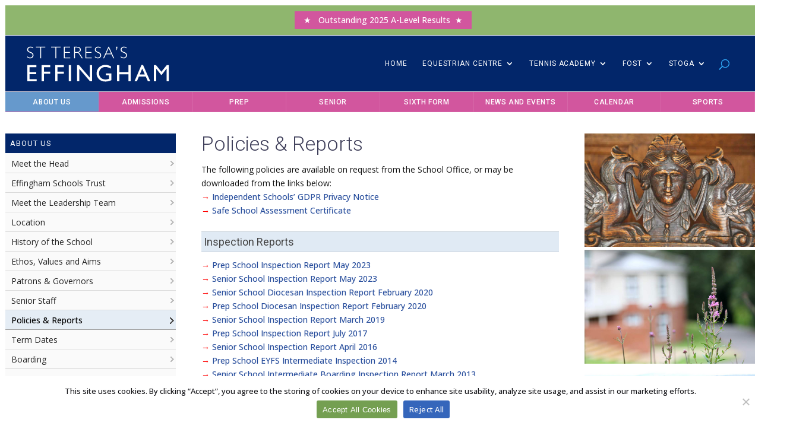

--- FILE ---
content_type: text/css
request_url: https://st-teresas.com/wp-content/et-cache/35066/et-divi-dynamic-35066.css?ver=1768949792
body_size: 91
content:
@font-face{font-family:ETmodules;font-display:block;src:url(//st-teresas.com/wp-content/themes/Divi/core/admin/fonts/modules/all/modules.eot);src:url(//st-teresas.com/wp-content/themes/Divi/core/admin/fonts/modules/all/modules.eot?#iefix) format("embedded-opentype"),url(//st-teresas.com/wp-content/themes/Divi/core/admin/fonts/modules/all/modules.woff) format("woff"),url(//st-teresas.com/wp-content/themes/Divi/core/admin/fonts/modules/all/modules.ttf) format("truetype"),url(//st-teresas.com/wp-content/themes/Divi/core/admin/fonts/modules/all/modules.svg#ETmodules) format("svg");font-weight:400;font-style:normal}

--- FILE ---
content_type: text/css
request_url: https://st-teresas.com/wp-content/themes/Divi-Child-Theme/stteresas.css?ver=6.9
body_size: 2141
content:
.screen-reader-text {
position: absolute;
top: -9999px;
left: -9999px;
}
.group:before, .group:after {
content:"";
display:table;
}
.group:after {
clear:both;
}
.last {
margin-right: 0;
}
table {
border-collapse: collapse;
width: 100%;
}
header {
width: 100%;
}
table tr,
table th {
vertical-align: top !important;
}
header .inside {
width: 100%;
margin: 0 auto;
position: relative;
}
.wp-caption-text {
font-family: 'Roboto', sans-serif !important;
color: #333333;
font-size: 13px !important;
line-height: 1.2 !important;
padding-top: 0 !important;
padding-bottom: 0 !important;
margin-bottom: 0 !important;
background: #e0eaf4 !important;
}
.wp-caption {
background: #e0eaf4 !important;
}
.main-nav {
margin: auto;
list-style-type: none;
background: #d2569e !important;
border-top: 0px solid #ffffff !important;
border-bottom: 1px solid #ffffff !important;
}
.main-nav a:active, 
.main-nav a:hover, 
.main-nav a {
font-family: 'Roboto', sans-serif !important;
font-size: 12px !important;
color: #ffffff !important;
letter-spacing: 0.6px !important;
font-weight: 500 !important;
line-height: 24px !important;
text-transform: uppercase;
display: block;
text-align: center !important;
position: relative;
overflow: hidden;
border-top: 0px none !important;
border-bottom: 0px none !important;
padding: 5px 0 4px 0! important;
}
.main-nav li {
float: left;
width: 12.5%;
border-bottom: 1px solid rgba(255,255,255,0.1) !important;
border-right: 1px solid rgba(255,255,255,0.1) !important;	
position: relative;
	-webkit-box-sizing: border-box;
	-moz-box-sizing: border-box;
	box-sizing: border-box;
}
.group:before, .group:after {
content:"";
display:table;
}

.main-nav li:hover {
color: #6E80B4 !important;
}
/* sub menu */
/*
.main-nav ul li {
-webkit-transition: background 0.1s ease;
-moz-transition: background 0.1s ease;
-ms-transition: background 0.1s ease;
-o-transition: background 0.1s ease;
box-shadow: 1px 1px 1px 0px rgba(0,0,0,0.2);
}
*/
.main-nav li ul {
z-index: 9999;
position: absolute;
left: -999em;
height: auto;
margin: 0;
padding: 0;
}
.main-nav li li {
font-family: 'Open Sans', sans-serif !important;
color: #000000 !important;
font-size: 14px !important;
font-weight: 400 !important;
list-style-type: none !important;
text-align: left !important;
background: #ffffff !important;
padding-right: 10px!important;
padding-left: 10px !important;
width: 130% !important;
}
.main-nav ul li a {
font-family: 'Open Sans', sans-serif !important;
font-size: 14px !important;
color: #000000 !important;
font-weight: 400 !important;
list-style-type: none !important;
text-align: left !important;
background: #ffffff !important;
border-bottom: 1px solid #ffffff !important;
padding-right: 7px !important;
}
.main-nav li ul li {
font-family: 'Open Sans', sans-serif !important;
color: #222222 !important;
font-size: 14px !important;
font-weight: 400 !important;
list-style-type: none !important;
text-align: left !important;
background: #ffffff !important;
width: 130% !important;
	-webkit-transition: background 0.1s ease;
-moz-transition: background 0.1s ease;
-ms-transition: background 0.1s ease;
-o-transition: background 0.1s ease;
	box-shadow: 1px 3px 4px 0px rgba(0,0,0,0.3);
}
/*
.main-nav li ul li {
font-family: 'Open Sans', sans-serif !important;
color: #000000 !important;
font-size: 14px !important;
line-height: 20px !important;
font-weight: 400 !important;
list-style-type: none !important;
text-align: left !important;
}
*/
.main-nav li ul li a {
font-family: 'Open Sans', sans-serif !important;
font-size: 14px !important;
line-height: 18px !important;
font-weight: 400 !important;
color: #111111 !important;
letter-spacing: 0.1px !important;
text-align: left !important;
text-decoration: none;
text-transform: none;
list-style-type: none !important;
background: #ffffff url('https://st-teresas.com/files/images/bullet-2a.png') no-repeat 99% 11px !important;
border-bottom: 1px solid #eeeeee !important;
padding: 6px 0px 7px 0px !important;
}
.main-nav li ul li a:hover {
font-family: 'Open Sans', sans-serif !important;
font-size: 14px !important;
line-height: 18px !important;
font-weight: 400 !important;
color: #111111 !important;
letter-spacing: 0.1px !important;
text-align: left !important;
text-decoration: none;
text-transform: none;
list-style-type: none !important;
background: #f2f6fa url('https://st-teresas.com/files/images/bullet-2a.png') no-repeat 99% 11px !important;
border-bottom: 1px solid #999999 !important; 
padding: 6px 0px 7px 0px !important;
}
.main-nav li ul li a:active {
font-family: 'Open Sans', sans-serif !important;
font-size: 14px !important;
line-height: 18px !important;
font-weight: 400 !important;
color: #111111 !important;
letter-spacing: 0.1px !important;
text-align: left !important;
text-decoration: none;
text-transform: none;
list-style-type: none !important;
background: #f2f6fa url(https://st-teresas.com/files/images/bullet-2a.png) 99% 11px no-repeat !important;
border-bottom: 1px solid #bbbbbb !important;
padding: 6px 0px 7px 0px !important;
}
/* sub menu end */
.main-nav li:hover ul,
.main-nav li li:hover ul,
.main-nav li li li:hover ul,
.main-nav li.sfhover2 ul,.main-nav li li.sfhover2 ul {
border-left: 1px solid #cccccc !important;
left: auto;
}
/* sub menu end */
/* background color */
.parent-pageid-34861 .main-nav .about a {
background: #6699cc;
}
/* #6699cc; #e07cb3;  */
.main-nav .about a:hover {
background: #6699cc;
}
.parent-pageid-85957 .main-nav .admissions a {
background: #6699cc;
}
.main-nav .admissions a:hover {
background: #6699cc;
}
.parent-pageid-36045 .main-nav .sixthform a {
background: #6699cc;
}
.main-nav .sixthform a:hover {
background: #6699cc;
}
.parent-pageid-36129 .main-nav .prep a {
background: #6699cc;
}
.main-nav .prep a:hover {
background: #6699cc;
}
.parent-pageid-36394 .main-nav .senior a {
background: #6699cc;
}
.main-nav .senior a:hover {
background: #6699cc;
}
.parent-pageid-34861 .main-nav .about a {
background: #6699cc;
}
.main-nav .trust a:hover {
background: #6699cc;
}
.main-nav .news a:hover {
background: #6699cc;
}
.main-nav .calendar a:hover {
background: #6699cc;
}
.main-nav .sports a:hover {
background: #6699cc;
}
.page-id-49682 .main-nav .news a,
.page-id-40463 .main-nav .news a,
.page-id-50035 .main-nav .news a,
.single .main-nav .news a {
background: #6699cc;
}
/* top menu end */
/* new menu sidebar 2025 */
.widget_nav_menu h2 {
font-family: 'Roboto', sans-serif !important; 
font-size: 13px !important;
line-height: 22px !important;
letter-spacing: 1.0px !important;
font-weight: 400 !important;
color: #ffffff !important;
text-transform: uppercase;
text-align: left !important;
list-style-type: none !important;
margin-bottom: 1px !important;
padding: 6px 0 5px 8px !important;
background: #02266A !important; 
}

#nav_menu-14 .widget_nav_menu,
#nav_menu-13 .widget_nav_menu,
#nav_menu-12 .widget_nav_menu,
#nav_menu-10 .widget_nav_menu,
#nav_menu-9 .widget_nav_menu,
#nav_menu-7 .widget_nav_menu,
#nav_menu-6 .widget_nav_menu,
#nav_menu-5 .widget_nav_menu,
#nav_menu-4 .widget_nav_menu,
#nav_menu-3 .widget_nav_menu {
list-style-type: none !important;
background: #fafafa !important; 
color: #222222 !important;
}
#nav_menu-14.widget_nav_menu ul li a,
#nav_menu-13.widget_nav_menu ul li a,
#nav_menu-12.widget_nav_menu ul li a,
#nav_menu-10.widget_nav_menu ul li a,
#nav_menu-9.widget_nav_menu ul li a, 
#nav_menu-7.widget_nav_menu ul li a, 
#nav_menu-6.widget_nav_menu ul li a,
#nav_menu-5.widget_nav_menu ul li a,
#nav_menu-4.widget_nav_menu ul li a,
#nav_menu-3.widget_nav_menu ul li a {
color: #222222 !important;
font-weight: 400 !important;
line-height: 1.7em !important;
text-decoration: none; 
display: block; 
border-bottom: 1px solid #dadada;
padding: 5px 4px 4px 10px !important;
background: #fafafa url(https://st-teresas.com/wp-content/uploads/images/bullet-a.png) no-repeat 99% 12px !important; 
padding-right: 14px !important;
}
#nav_menu-14.widget_nav_menu ul li a:hover,
#nav_menu-13.widget_nav_menu ul li a:hover,
#nav_menu-12.widget_nav_menu ul li a:hover,
#nav_menu-10.widget_nav_menu ul li a:hover,
#nav_menu-9.widget_nav_menu ul li a:hover,
#nav_menu-7.widget_nav_menu ul li a:hover,
#nav_menu-6.widget_nav_menu ul li a:hover,
#nav_menu-5.widget_nav_menu ul li a:hover,
#nav_menu-4.widget_nav_menu ul li a:hover,
#nav_menu-3.widget_nav_menu ul li a:hover {
color: #222222 !important;
background: #f2f6fa url(https://st-teresas.com/wp-content/uploads/images/bullet-2a.png) no-repeat 99% 12px !important; 
border-bottom: 1px solid #a0a0a0 !important;
}
#nav_menu-14.widget_nav_menu ul li a:focus,
#nav_menu-13.widget_nav_menu ul li a:focus,
#nav_menu-12.widget_nav_menu ul li a:focus,
#nav_menu-10.widget_nav_menu ul li a:focus,
#nav_menu-9.widget_nav_menu ul li a:focus,
#nav_menu-7.widget_nav_menu ul li a:focus,
#nav_menu-6.widget_nav_menu ul li a:focus,
#nav_menu-5.widget_nav_menu ul li a:focus,
#nav_menu-4.widget_nav_menu ul li a:focus,
#nav_menu-3.widget_nav_menu ul li a:focus {
color: #222222 !important;
font-weight: 500 !important;
background: #f2f6fa url(https://st-teresas.com/wp-content/uploads/images/bullet-2a.png) no-repeat 99% 12px !important; 
}
#nav_menu-14.widget_nav_menu .current-menu-item a,
#nav_menu-13.widget_nav_menu .current-menu-item a,
#nav_menu-12.widget_nav_menu .current-menu-item a,
#nav_menu-10.widget_nav_menu .current-menu-item a,
#nav_menu-9.widget_nav_menu .current-menu-item a,
#nav_menu-7.widget_nav_menu .current-menu-item a,
#nav_menu-6.widget_nav_menu .current-menu-item a,
#nav_menu-5.widget_nav_menu .current-menu-item a,
#nav_menu-4.widget_nav_menu .current-menu-item a,
#nav_menu-3.widget_nav_menu .current-menu-item a {
color: #000000 !important;
font-weight: 500 !important;
border-bottom: 1px solid #a0a0a0;
background: #e5edf5 url(https://st-teresas.com/wp-content/uploads/images/bullet2.png) no-repeat 99% 12px !important; 
}
#nav_menu-14.widget_nav_menu ul li a.active,
#nav_menu-13.widget_nav_menu ul li a.active,
#nav_menu-12.widget_nav_menu ul li a.active,
#nav_menu-10.widget_nav_menu ul li a.active,
#nav_menu-9.widget_nav_menu ul li a.active,
#nav_menu-7.widget_nav_menu ul li a.active,
#nav_menu-6.widget_nav_menu ul li a.active,
#nav_menu-5.widget_nav_menu ul li a.active, 
#nav_menu-4.widget_nav_menu ul li a.active,
#nav_menu-3.widget_nav_menu ul li a.active {
color: #222222!important;
font-weight: 500 !important;
border-bottom: 1px solid #c0c0c0;
background: #f2f6fa url(https://st-teresas.com/wp-content/uploads/images/bullet-a.png) no-repeat 99% 12px !important;
}

/* new submenu FOST */
#et_mobile_nav_menu {
padding-right: 10px !important;	
}
#nav_menu-5.widget_nav_menu .menu-item-has-children a,
#nav_menu-5.widget_nav_menu .menu-item-has-children a:hover,
#nav_menu-5.widget_nav_menu ul li.current-menu-parent a:active,
#nav_menu-5.widget_nav_menu ul li.current-menu-parent a,
#nav_menu-5.widget_nav_menu ul li.current-menu-parent a:hover {
font-family: 'Open Sans', sans-serif !important;
color: #ffffff !important;
font-weight: 500 !important;
padding: 5px 12px 5px 12px !important;
border-bottom: 1px solid #dddddd !important;
background: #6699CC url(https://st-teresas.com/wp-content/uploads/images/bullet-open.png) no-repeat 99% 12px !important; 	
}
#nav_menu-5.widget_nav_menu li ul.sub-menu a {
font-family: 'Open Sans', sans-serif !important;
color: #21234d !important;
font-weight: 400 !important;
padding: 5px 12px 5px 40px !important;
border-bottom: 1px solid #dddddd !important;
background: #fafafa url(https://st-teresas.com/wp-content/uploads/images/bullet-a.png) no-repeat 99% 11px !important; 	
}
#nav_menu-5.widget_nav_menu li ul.sub-menu a:hover {
font-family: 'Open Sans', sans-serif !important;
color: #21234d !important;
font-weight: 400 !important;
padding: 5px 12px 5px 40px !important;
border-bottom: 1px solid #bbbbbb !important;
background: #fafafa url(https://st-teresas.com/wp-content/uploads/images/bullet2.png) no-repeat 99% 11px !important; 	
}
#nav_menu-5.widget_nav_menu li ul.sub-menu .current-menu-item a {
font-family: 'Open Sans', sans-serif !important;
color: #21234d !important;
font-weight: 400 !important;
padding: 5px 12px 5px 40px !important;
border-bottom: 1px solid #bbbbbb !important;
background: #ffffff url(https://st-teresas.com/wp-content/uploads/images/bullet2.png) no-repeat 99% 11px !important; 
/* submenu active end */
}
/* new submenu FOST end */
/* new menu sidebar 2025 end */

/* Front top Secondary menu */
#top-menu-nav ul li a, 
#top-menu-nav a {
color: #ffffff !important;
font-family: 'Roboto', sans-serif;
font-size: 12px !important;
font-weight: 400 !important;
letter-spacing: 0.9px !important;
text-transform: uppercase !important;
}
#top-menu-nav,
#top-menu-nav a,
#et-top-navigation,
#top-menu {
font-family: 'Open Sans', sans-serif !important;
font-size: 10px !important;
font-weight: 300 !important;
font-family: 'Open Sans', sans-serif !important;
}
#top-menu.nav ul.sub-menu {
font-family: 'Open Sans', sans-serif !important;
margin-left: 7px !important;
padding-top: 10px !important;
padding-bottom: 16px !important;
width: 281px;
}
#top-menu-nav li ul li {
font-family: 'Open Sans', sans-serif !important;
font-size: 13px !important;
line-height: 20px !important;
font-weight: 500 !important;
list-style-type: none !important;
text-align: left !important;
}
#top-menu-nav li ul li a {
font-family: 'Open Sans', sans-serif !important;
font-size: 13px !important;
line-height: 20px !important;
font-weight: 500 !important;
color: #222222 !important;
text-align: left !important;
text-decoration: none;
text-transform: none !important;
padding: 4px 4px 4px 4px !important;
list-style-type: none !important;
background: #fafafa !important;
border-bottom: 1px solid #dddddd !important;
width: 240px;
}
#top-menu-nav li ul li a:hover {
font-family: 'Open Sans', sans-serif !important;
font-size: 13px !important;
line-height: 20px !important;
font-weight: 500 !important;
color: #222222 !important;
text-align: left !important;
text-decoration: none;
text-transform: none !important;
padding: 4px 4px 4px 4px !important;
list-style-type: none !important;
background: #EBEEF1 !important;
border-bottom: 1px solid #bbbbbb !important;
}
#top-menu-nav li ul li a:active {
font-family: 'Open Sans', sans-serif !important;
font-size: 13px !important;
line-height: 20px !important;
font-weight: 400 !important;
color: #222222 !important;
text-align: left !important;
text-decoration: none;
text-transform: none !important;
padding: 4px 4px 4px 4px !important;
list-style-type: none !important;
background: #f4f4f4 !important;
}

#top-menu-nav li:hover ul,
#top-menu-nav li li:hover ul,
#top-menu-nav li li li:hover ul {
font-family: 'Open Sans', sans-serif !important;
border-left: 1px solid #dddddd !important;
border-right: 1px solid #dddddd !important;
border-bottom: 1px solid #dddddd !important;
left: auto;
}
/* top navigation END */
/* top secondary menu end */

@media only screen and (max-width: 1210px) {
header {
width: 100%;
}
.main-nav li {
width: 25%;
border-right: 1px solid rgba(255,255,255,0.1);
-webkit-box-sizing: border-box;
-moz-box-sizing: border-box;
box-sizing: border-box;
}
.main-nav a {
text-align: center;
}
.main-nav li ul li {
width: 100% !important;
 text-align: left;
}
.main-nav li li a,.main-nav li li a:link,.main-nav li li a:visited {
float: none;
width: 100%;
}
}
/* ! */
@media screen and (max-width: 1024px) {
header {
width: 100%;
}
.main-nav li {
 width: 25%;
border-right: 1px solid rgba(255,255,255,0.1);
-webkit-box-sizing: border-box;
-moz-box-sizing: border-box;
box-sizing: border-box;
}
.main-nav li ul {
z-index: 9999;
position: absolute;
left: -999em;
height: auto;
width: 100%;
margin: 0;
padding: 0;
}
.main-nav li li {
width: 100%! important;
text-align: left;
}
}
/* ! */
@media (min-width: 768px) and (max-width: 1024px) and (orientation: landscape) {
header {
width: 100%;
}
.main-nav li {
 width: 25%;
border-right: 1px solid rgba(255,255,255,0.1);
-webkit-box-sizing: border-box;
-moz-box-sizing: border-box;
box-sizing: border-box;
}
.main-nav li ul {
z-index: 9999;
position: absolute;
left: -999em;
height: auto;
width: 100%;
margin: 0;
padding: 0;
}
.main-nav li ul li {
width: 100%! important;
text-align: left;
}
}
/* ! */
@media only screen and (min-width: 768px) and (max-width: 991px) {
body {
background: #ffffff;
}
.main-nav li {
width: 25%;
border-right: 1px solid rgba(255,255,255,0.1);
-webkit-box-sizing: border-box;
-moz-box-sizing: border-box;
box-sizing: border-box;
}
.main-nav li ul {
z-index: 9999;
position: absolute;
left: -999em;
height: auto;
width: 100%;
margin: 0;
padding: 0;
}
.main-nav li ul li {
width: 130%! important;
text-align: left;
}
}
/* ! */
@media only screen and (max-width: 768px) {
header {
width: 100%;
}
.main-nav li {
width: 50%;
border-right: 1px solid rgba(255,255,255,0.1);
-webkit-box-sizing: border-box;
-moz-box-sizing: border-box;
box-sizing: border-box;
}
.main-nav li ul {
z-index: 9999;
position: absolute;
left: -999em;
height: auto;
width: 100%;
margin: 0;
padding: 0;
}
.main-nav li li {
width: 100%! important;
text-align: left;
}
}
/* ! Smartphones in Landscape; iPhone 5/6/6 Plus, Nexus 5x/6p, Galaxy s5, etc (up to 767px) */
@media all and (max-width: 767px) {
body {
background: #ffffff;
}
.main-nav li {
 width: 50%;
border-right: 1px solid rgba(255,255,255,0.1);
-webkit-box-sizing: border-box;
-moz-box-sizing: border-box;
box-sizing: border-box;
}
.main-nav li ul {
z-index: 9999;
position: absolute;
left: -999em;
height: auto;
width: 100%;
margin: 0;
padding: 0;
}
.main-nav li ul li {
width: 110% !important;
}
}


--- FILE ---
content_type: text/css
request_url: https://st-teresas.com/wp-content/themes/Divi-Child-Theme/style.css?ver=4.27.5
body_size: 6809
content:
/*
 Theme Name: St Teresa's Effingham
 Theme URI: https://st-teresas.com/
 Description: St Teresa's Effingham Theme
 Author: St Teresa's Effingham
 Author URI: https://st-teresas.com/
 Template: Divi
 Version: 1.0
*/

body {
width: auto !important;
overflow-x: hidden !important;
}
body {
font-family: 'Open Sans', sans-serif;
color: #222222;
font-weight: 400;
margin: 9px; 
width: auto !important;
overflow-x: hidden !important;
} 
a { 
color: #274D9C;  
font-weight: 500; 
text-decoration: none; 
} 
a:active {
color: blue !important;
}
a:focus { 
color: #274D9C;  
}
a:hover {
color: #ff0000; 
text-decoration: none; 
}
/* mouse over link */
a:hover {
color: hotpink;
}
/* unvisited link */
.et_pb_text_0 a:link,
.et_pb_text_2 a:link,
.et_pb_text_3 a:link,
.et_pb_text_1 a:link {
text-decoration: underline;
}
.page-id-35066 a:link {
text-decoration: none !important;
}
a:active {
color: blue !important;
}
.et_pb_column_1 p, 
.et_pb_text p,
p {
font-family: 'Open Sans', sans-serif !important;
color: #111111 !important;
font-size: 14px; 
}
.et_pb_text_0 strong,  
.et_pb_text_1 strong,  
b, strong {
color: #222222 !important; 
font-weight: 500 !important; 
}
.et_pb_text_inner b,
.et_pb_text_inner strong,
b, strong {
color: #222222 !important; 
font-weight: 600 !important;
}
.et_pb_column_1 p, 
.et_pb_text p,
p {
font-family: 'Open Sans', sans-serif !important;
color: #111111 !important;
font-size: 14px; 
}
img { 
max-width: 100%; 
}
table tr,
table th {
vertical-align: top !important;
}
table th, table td, table td * {
vertical-align: top !important;
}
tbody, tr, th, td { 
color: #21234d;
} 

h1 { 
font-family: 'Roboto', sans-serif !important;
font-size: 34px;
color: #4b4b6a !important;
font-size: 34px;
font-weight: 300 !important;
padding-top: 0px !important;
padding-bottom: 15px;
}
h1.entry-title,
.et_pb_text_inner h1 {
font-family: 'Roboto', sans-serif !important;
font-size: 34px !important;
line-height: 34px !important;
color: #40405b !important;
font-weight: 300 !important;
padding-bottom: 15px !important;
}
.et_pb_post_title_0 h1 {
font-family: 'Roboto', sans-serif !important;
font-size: 34px !important;
line-height: 34px !important;
color: #40405b !important;
font-weight: 300 !important;
padding-bottom: 0 !important;
margin-bottom: 0 !important;
padding-bottom: 15px !important;
}
.et_pb_title_container h1 {
font-family: 'Roboto', sans-serif !important;
margin-bottom: 0 !important; 
padding-bottom: 15px !important; 
}
.et_pb_module .et_pb_title_container h1.entry-title { 
font-family: 'Roboto', sans-serif !important;
font-size: 34px;
color: #4b4b6a !important;
line-height: 36px;
font-weight: 300 !important;
padding-bottom: 15px !important;
padding-left: 0px !important;
}
.post h1 { 
font-family: 'Roboto', sans-serif !important;
font-size: 32px;
color: #4b4b6a !important;
line-height: 36px;
font-weight: 300 !important;
padding-bottom: 15px !important;
padding-left: 0px !important;
}

h2 {
font-family: 'Roboto', sans-serif !important;
font-size: 32px;
color: #40405b !important;
font-weight: 300 !important;
line-height: 1.1em;
} 
.et_pb_text_inner h3,
h3 { 
font-family: 'Roboto', sans-serif !important;
font-size: 28px; 
color: #34344a !important;
font-weight: 300 !important;
line-height: 36px !important;
padding-bottom: 0;
}
h4 { 
color: #34344a !important;
line-height: 28px !important;
font-size: 26px !important;
font-weight: 300 !important; 
padding: 0;
margin-bottom: 10px !important;
}
h5,
.et_pb_text_inner h5 { 
font-family: 'Roboto', sans-serif !important;
color: #444444 !important;
border-bottom: 1px solid #c9d2db !important;
border-top: 1px solid #c9d2db !important;
font-family: 'Roboto', sans-serif !important;
font-size: 18px;
font-weight: 400 !important;
line-height: 26px;
}
h6 { 
font-size: 16px;
line-height: 24px;
font-weight: 400;
color: #ffffff;
margin-bottom: 5px;
}
.et_pb_toggle_content h5 {
font-size: 18px !important; 
line-height: 20px !important;
color: #ffffff !important; 
font-weight: 400 !important;
background: #e0eaf4 !important;
padding: 6px 2px 5px 4px !important;
border-top: 1px solid #e5e5e5;
border-bottom: 1px solid #eeeeee;
margin-top: 10px !important; 
margin-bottom: 10px !important
}
.et_pb_column_1 .et_pb_text h5 {	
color: #444444;
background-color: #e0eaf4 !important;
font-family: 'Roboto', sans-serif !important;
font-size: 18px !important;
font-weight: 400 !important;
line-height: 22px;
margin-bottom: 10px !important;
margin-top: 10px !important; 
border-top: 1px solid #c9d2db;
border-bottom: 1px solid #c9d2db;
padding: 6px 2px 5px 4px !important;
}
.et_pb_text_inner table.stripeMe tbody tr td h5 span {
color: #ffffff !important;
border-bottom: 1px solid #D2D2D2;
background: #e9efeb !important;
border-top: 1px solid #e5e5e5;
font-family: 'Roboto', sans-serif !important;
font-size: 18px;
font-weight: 400 !important;
line-height: 22px;
margin-bottom: 10px !important;
margin-top: 10px !important; 
}
/* bus */
.page-id-35425 h6,
.page-id-35425 table tbody tr td h6 { 
color: #222222 !important;
font-size: 16px !important; 
line-height: 22px !important; 
font-weight: 400;
margin-bottom: 0 !important; 
padding-bottom: 0 !important; 
}
/* Att */
h6.et_pb_toggle_title,
h5.et_pb_toggle_title {
color: #34344a;
font-size: 18px;
font-weight: 400;
line-height: 20px;
padding: 0;
width: 100%;
}
/* school fees, transport */
.page-id-35630 table h6 {
font-size: 16px;
line-height: 24px !important;
font-weight: 400 !important;
color: #ffffff !important;
}
/* Bus Services */
.page-id-35425 td,
.page-id-35425 tr {
padding: 5px !important; 
border: 1px solid #cccccc !important; 
text-align: left; 
align-self: absolute;
}
.page-id-35425 h6,
.page-id-35425 table tbody tr td h6 { 
color: #222222 !important;
font-size: 16px !important; 
line-height: 22px !important; 
font-weight: 400;
margin-bottom: 0 !important; 
padding-bottom: 0 !important; 
}
.page-id-35425 table h4 { 
font-size: 20px !important; 
color: #4b4b6a !important;
font-weight: 300 !important; 
line-height: 26px !important;
margin-bottom: 1px !important;
background-color:	#273f87 !important;
}
/* Bus Services end */
/* school fees, end */
/*cookies notice */
#cn-notice-text.cn-text-container {
color: #141418 !important;
font-family: 'Open Sans', sans-serif !important;
font-size: 13px !important;
font-weight: 500 !important;
}
.cn-buttons-container a {
color: #ffffff !important;
font-family: 'Open Sans', sans-serif !important;
font-size: 13px !important;
font-weight: 500 !important;
}
#cn-refuse-cookie {
color: #ffffff !important;
background-color: #3566bb !important;
font-family: 'Open Sans', sans-serif !important;
font-size: 13px !important;
font-weight: 500 !important;
}
/* breadcrumbs */
.lwp_divi_breadcrumbs {
margin-bottom: 10px !important;
}
.et_pb_module.lwp_divi_breadcrumbs.lwp_divi_breadcrumbs_0,
.lwp-breadcrumbs {
color: #293865 !important;
font-size: 12px !important;
font-weight: 500 !important;
margin-bottom: 0px !important;
padding-bottom: 5px !important;
text-decoration: italic !important;
}
.lwp_divi_breadcrumbs_0 .separator.et-pb-icon {
color: rgba(116,125,138) !important;
color: #3e5d5b !important; 
font-size: 12px !important;
font-style: italic !important;
font-weight: 500 !important;
padding: 0px 5px 0 5px !important;
text-transform: capitalize!important;
}
.lwp_divi_breadcrumbs_0 a {
color: rgba(116,125,138) !important;
font-size: 12px !important;
font-style: italic !important;
font-weight: 500 !important;
padding-bottom: 0px !important;
text-transform: capitalize!important;
}
.lwp_divi_breadcrumbs_0 a:hover {
color: #FF0066 !important; 
color: rgba(35, 60, 89, 0.5) !important;
font-size: 12px !important;
font-weight: 500 !important;
font-style: italic !important;
padding-bottom: 0px !important;
text-transform: capitalize! important;
}
.lwp_divi_breadcrumbs_0 .et_pb_module .lwp_divi_breadcrumbs span.current,
.lwp_divi_breadcrumbs_0 {
color: #293865 !important; 
font-size: 12px !important;
font-weight: 500 !important;
padding-bottom: 0px !important;
text-decoration: italic !important;
}
/* Main slider */
.n2-ow,
.n2-ss-layer,
.n2-ss-item-content {
width: 100% !important;
padding-left: 0px !important;
padding-right: 0px !important;
padding-bottom: 0px !important;
}
/* Main slider */
.n2-ss-slider p {
font-size: 16px !important; 
font-weight: 400 !important;
color: #ffffff !important;
border-top: 0.8px solid #ffffff  !important;
padding: 10px 0px 11px 0px !important;
margin: 0px !important;
}
/* main slider end */
/*vacancies, meet the team & all */
/* GENERAL TOGGLE */
.et_pb_toggle_item { 
padding: 9px 9px !important;
margin-bottom: 20px !important;
}
.et_pb_toggle_open .et_pb_toggle_content {
padding-top: 5px !important;
}
.et_pb_post_title_0 {
padding-left: 10px !important;
padding-bottom: 20px !important;
margin-bottom: 0 !important;
} 	
.et_pb_toggle_item .et_pb_toggle_open {
background-color: #fafafa !important;
}
.et_pb_toggle_close {
background-color: #e0eaf4 !important;
}
.et_pb_toggle_title:before {
content: "\33" !important;
transition: all .3s ease-in-out;
color: #34344a !important;
font-size: 22px !important;
padding-top: 0 !important;
}
.et_pb_toggle_title:before {
content: "\33" !important;
transition: all .3s ease-in-out;
color: #34344a !important;
font-size: 22px !important;
padding-top: 0 !important;
}
.et_pb_toggle_open .et_pb_toggle_title:before {
content: "\33" !important;
transform: rotate(180deg);
color: #ffffff !important;
font-size: 22px !important;
}
	
	
	
.et_pb_toggle_close {
background-color: #e0eaf4 !important;
}
.et_pb_toggle_close h6.et_pb_toggle_title {
font-family: 'Roboto', sans-serif !important;
color: #40405b !important;
font-size: 17px !important;
font-weight: normal !important;
line-height: 17px !important;
font-weight: 400 !important;
margin-top: 0 !important;
margin-bottom: 0 !important;
padding: 5px !important;
background-color: #e0eaf4 !important;
padding: 0px !important;
}	
.et_pb_toggle_open h6.et_pb_toggle_title {
font-family: 'Roboto', sans-serif !important;
background-color: #6699cc !important;
color: #ffffff !important; 
font-size: 17px !important;
font-weight: 400 !important;
line-height: 26px !important;
padding: 6px 5px 6px 5px !important;
}
.et_pb_toggle_close {
background-color: #e0eaf4 !important;
border-top: 1px solid #c6c6c6 !important;
border-bottom: 1px solid #c6c6c6 !important;
}
/* GENERAL TOGGLE END */
/* Senior Coo-coriculum */
/* Co-corricular Important Old */
.page-id-70386 .et_pb_toggle_open h6.et_pb_toggle_title { 
background: #6699cc !important;
color: #ffffff !important;
border-top: 1px solid #777777;
font-size: 18px !important; 
line-height: 1.9 !important; 
font-weight: 500 !important; 
text-align: center !important; 
/* important */
}
.page-id-70386 .et_pb_toggle_close h6.et_pb_toggle_title {
color: #40405b !important;
font-size: 17px !important;
font-weight: normal !important;
line-height: 17px !important;
margin-top: 0 !important;
margin-bottom: 0 !important;
padding: 5px !important;
background-color: #e0eaf4 !important;
padding: 0px !important;
}

.page-id-70386 .et_pb_toggle_open .et_pb_toggle_title:before {
color: #ffffff !important;
content: "\33" !important;
font-size: 26px !important;
font-weight: 500 !important;
line-height: 26px !important;
transform: rotate(180deg);
}
/*
.page-id-70386 .et_pb_toggle_open .et_pb_toggle_title:before {
content: "\33";
color: #ffffff !important;
font-size: 24px !important;
transition: all .3s ease-in-out;
}
.page-id-70386 .et_pb_toggle_open h6.et_pb_toggle_title {
background-color: #6699cc !important;
color: #ffffff !important; 
font-size: 17px !important;
font-weight: 400 !important;
line-height: 26px !important;
padding: 6px 5px 6px 5px !important;
}
*/
.page-id-70386 .et_pb_toggle_item { 
padding: 10px 10px !important;
}
.page-id-70386 table tbody tr td {
border: 1px solid #bbbbbb !important; 
padding: 4px !important; 
text-align: left;
line-height: 20px !important; 
}
.page-id-70386 tbody tr th span {
font-weight: 500 !important;
}
.page-id-70386 .stripeMe > tbody > tr:nth-child(2n+1) > td {
background-color: #F2F6FA !important;
}
/* old Coo senior end */
.page-id-70386 .et_pb_toggle_close {
background-color: #e0eaf4 !important;
}
.page-id-70386 .et_pb_toggle_open {
background-color: #f9fbfd !important;
}
.page-id-70386 .et_pb_toggle_open .et_pb_toggle_content {
padding-top: 10px !important;
}
.page-id-70386 .et_pb_toggle_close .et_pb_toggle_title:before {
color: #34344a !important;
content: "\33" !important;
line-height: 22px !important;
transition: all .3s ease-in-out;
}
.et_pb_toggle_title:before {
 content: "\33" !important;
transition: all .3s ease-in-out;
font-size: 26px !important;
line-height: 26px !important;
color: #34344a !important;
font-weight: 500 !important;
}	
.et_pb_toggle_open .et_pb_toggle_title:before {
 content: "\33" !important;
transform: rotate(180deg);
font-size: 26px !important;
line-height: 26px !important;
color: #34344a !important;
font-weight: 500 !important;
}
/* Equestrian */
.page-id-36458 .et_pb_toggle_open h5.et_pb_toggle_title,
.highlight {
color: #ffffff !important;
font-weight: 400 !important;
line-height: 26px;
background: #7AA351 !important;
padding: 5px !important;
margin-bottom: 10px !important;
align-items: center !important;
display: flex-start !important;
}
.page-id-36458 .et_pb_toggle_open .et_pb_toggle_title:before {
color: #ffffff !important;
content: "\33" !important;
font-size: 26px;
font-weight: 500 !important;
line-height: 26px !important;
transform: rotate(180deg);
}
.page-id-36458 .et_pb_toggle_open h5.et_pb_toggle_title {
color: #222222 !important; 
font-size: 22px !important; 
font-weight: 400 !important;
padding: 4px 18px 4px 4px !important;
}
/* Equestrian end */
/* ! electors should not contain IDs */
.page #main-header,
.page-id-14 #main-header {
margin-top: 1px !important; 
}
#main-header {
margin-top: 0 !important;
}
#main-header,
#main-header .logo_container,
#et-footer-nav {
background: #02266A !important;
}
/* Front */
.page-id-14 {
margin: 9px !important;
}
.page-id-14 #footer-widgets {
display: none !important;
}
.page-id-3331 .wrap {
border-bottom: 1px solid rgba(255,255,255,0.7) !important;
border-top: 0 !important;
width: 100%;
}
.wrap {
background: #d2569e !important;	
border-top: 1px solid rgba(255,255,255,0.9) !important;
width: 100%;
}
/* front 14 */
.page-id-14 .wrap {
background: #d2569e !important;	
border-bottom: 1px solid rgba(255,255,255,0.1) !important;
width: 100%;
}
.page-id-14 .et_pb_section_0.et_section_regular {
margin: 0 !important;
padding: 0 !important;
}
.page-id-14 .et_pb_section_0 {
margin-bottom: 0 !important;
padding-top: 0 !important;
padding-bottom: 0 !important;
}
.page-id-14 .et_pb_section_1 {
margin-bottom: 0 !important;
padding-top: 10px !important;
padding-bottom: 0 !important;
}
.page-id-14 .et_pb_section_2,
.page-id-14 .et_pb_section_1 .et_pb_column_1,
.page-id-14 .et_pb_section_1 .et_pb_column_0 {
margin-bottom: 0 !important;
padding-bottom: 0 !important;
}
.logo_container {
background-color: #02266A !important;
padding: 0 0 0 10px;
}
#top-header {
background: #02266A !important;
margin-top: 0 !important;
padding-top: 0 !important;
width: 98%;
}
#et-secondary-menu {
background: #02266A !important;
width: 98%;
}
.et_menu_container {
background: #02266A !important;
width: 100% !important;
}
/* Fullwith specialty */
.fullwidth-specialty {
width: 100% !important;
width: auto !important;
}
.page .et_pb_row_0,
.fullwidth-specialty .et_pb_row_0,
.fullwidth-specialty > .et_pb_row {
min-width: 100% !important;
width: 100% !important;
}
.et_pb_row_fullwidth {
width: 100% !important;
padding-bottom: 0 !important;
}
/* front overlay end */
.wp-caption-text {
font-family: 'Roboto', sans-serif !important;
color: #333333;
font-size: 13px !important;
line-height: 1.2 !important;
padding-top: 0 !important;
padding-bottom: 0 !important;
margin-bottom: 0 !important;
background: #e0eaf4 !important;
}
.wp-caption {
background: #e0eaf4 !important;
}
.wp-embed-footer,
.wp-embed-excerpt,
.wp-embed-site-title,
.et_project_meta,
.et_project_meta_title,
.et_project_categories {
display: none !important;
visibility: hidden !important;
}
/* YouTube */
.ytp-title-beacon {
display: none !important;
visibility: hidden !important;
}
/* Single post */
.et_pb_text_1, 
.et_pb_text_0 {
margin: 0 5px 0 5px !important;
}
.et_pb_post_nav_0 a {
background-color: #EFF3F0 !important;
color: red !important;
padding: 5px 10px 5px 10px !important;
}
/* post navigation */
.et_pb_posts_nav.nav-single .nav-previous a,
.et_pb_posts_nav.nav-single .nav-next a,
.et_pb_posts_nav.nav-single .nav-previous a .meta-nav,
.et_pb_posts_nav.nav-single .nav-next a .meta-nav,
.et_pb_posts_nav.nav-single .nav-next a .nav-label,
.et_pb_posts_nav.nav-single .nav-previous a .nav-label
{
font-weight: 400 !important;
color: #ffffff !important;
background: #8FB66E !important;
border: none !important;
}
.et_pb_posts_nav.nav-single .nav-previous a:hover .nav-label,
.et_pb_posts_nav.nav-single .nav-previous a:hover .meta-nav,
.et_pb_posts_nav.nav-single .nav-previous a:hover,
.et_pb_posts_nav.nav-single .nav-next a:hover .nav-label,
.et_pb_posts_nav.nav-single .nav-next a:hover .meta-nav,
.et_pb_posts_nav.nav-single .nav-next a:hover {
font-weight: 400 !important;
color: #ffffff !important;
background: #D2569E!important;
border: none !important;
}

/* post navigation end */
.single-event #content-area {
margin-top: 0 !important;
padding-top: 0 !important;
}
.single-event .container {
padding-left: 0;
width: 98% !important;
}
.single-event #sidebar {
display: none !important;
padding-bottom: 0 !important;
}
/* =Single post */
/* News & events page */
.et_pb_column.et_pb_column_3_4.et_pb_column_1,
.et_pb_column_3_4.et_pb_column_1 .et_pb_text_0 {
margin-bottom: 0 !important;
padding-bottom: 0 !important;
}
.et_pb_column_inner_0 { 
padding-bottom: 0 !important;
}
/* Arrows frong page */
i {
font-weight: 300 !important;
display: inline-block;
border: solid white;
border-width: 0 2px 2px 0 !important;
padding: 4px !important;
}
.right {
transform: rotate(-45deg);
-webkit-transform: rotate(-45deg);
}
/* Fade in text visible */
.front_overlay_visible .custom_overlay {
 position: relative;
}
.front_overlay_visible .image {
display: block;
height: auto;
width: 100%;
}
/* front overlay */
.front_overlay_visible .overlay {
position: absolute;
top: 76%;
bottom: 1%;
left: 0;
right: 0;
height: 24%;
width: 100%;
opacity: 1;
transition: .1s ease;
background-color: rgba(2,21,58,0.5);
}
.front_overlay_visible .custom_overlay:hover .overlay {
opacity: 1;
}
.front_overlay_visible .text {
color: #ffffff !important; 
font-family: 'Roboto', sans-serif !important; 
font-size: 15px;
font-weight: 400 !important;
letter-spacing: 0.5px !important;
position: absolute;
text-align: center;
top: 50%;
left: 50%;
transform: translate(-50%, -50%);
-ms-transform: translate(-50%, -50%);
width: 100%;
}
.front_overlay_visible .text:hover {
color: #b4b6c6 !important; 
font-family: 'Roboto', sans-serif !important; 
font-size: 15px;
font-weight: 400 !important;
letter-spacing: 0.5px !important;
left: 50%;
position: absolute;
text-align: center;
top: 50%;
transform: translate(-50%, -50%);
-ms-transform: translate(-50%, -50%);
width: 100%;
}
/* Fade in text end */
#main-content .container:before {
background: none;
}
#et-footer-nav a,
#et-footer-nav a:link 
#menu-secondary-menu a,
#menu-secondary-menu a:link {
color: #ffffff !important;
text-transform: none !important;
}
#et-footer-nav a:hover, 
#menu-secondary-menu a:hover {
color: #FF3333 !important;
text-transform: none !important;
}
#menu-secondary-menu a:active,
#et-footer-nav a:active {
color: #96CA4F !important;
text-transform: none !important;
}
/* top secondary menu */
/* gallery */
.et_overlay { 
 background-color: rgba(4, 4, 4, 0.4) !important; 
} 
/* ! */
.et_pb_gallery_0 .et_overlay:before { 
display: none !important; 
} 
.et_pb_gallery_grid .et_pb_gallery_item { 
clear: right !important; 
margin: auto !important;
width: 33.33% !important; 
} 
.et_pb_gallery_0, 
.single .et_pb_gallery_0 {
padding-bottom: 0 !important;	
padding-top: 0 !important;
}
.postid-20624 .et_pb_gallery_grid .et_pb_gallery_item { 
clear: right !important; 
margin: auto !important;
width: 50% !important;  
} 
.et_pb_gallery_image { 
border: #ffffff solid 2px !important; 
padding: 0 !important; 
}
/* Gallery FOST */
/* fost */
.page-id-38002 h6 {
font-size: 18px !important;
font-weight: 400 !important;
}
/* fost */
.page-id-37992 #gallery,
.page-id-37992 #gallery-2,
.page-id-37992 #gallery-1 {
margin: auto !important;
padding: 0 !important;
}
.page-id-37992 #gallery .gallery-item,
.page-id-37992 #gallery-2 .gallery-item,
.page-id-37992 #gallery-1 .gallery-item {
float: left !important;
margin: 0 !important;
padding: 0 !important;
width: auto;
}
.page-id-37992 #gallery img,
.page-id-37992 #gallery-2 img,
.page-id-37992 #gallery-1 img {
border: 1px solid #ffffff !important;
border-bottom: 1px solid #ffffff !important;
border-left: 0 solid #ffffff !important;
margin: 0 !important;
padding: 0 !important;
}
.page-id-36428 .stripeMe > tbody > tr:nth-child(2n+1) > td,
.page-id-35841 .stripeMe > tbody > tr:nth-child(2n+1) > td,
.page-id-35425 .stripeMe > tbody > tr:nth-child(2n+1) > td,
.page-id-36520 .stripeMe > tbody > tr:nth-child(2n+1) > td {
background-color: #f9fbfd;
}
/* fees */
.page-id-35630 .stripeMe > tbody > tr:nth-child(2n+1) > td {
background-color: #fafafa !important;
}
.page-id-35630 .et_pb_text_0 td, 
.page-id-35630 td {
line-height: 20px !important;
text-align: left;
border: 1px solid #bababa !important; 
}
.page-id-36530 tr,
.page-id-36530 td,
.page-id-36552 td,
.page-id-36552 th,
.page-id-35841 td {
padding: 6px !important; 
text-align: left;
border: 0.5px solid #999999 !important; 
}
.page-id-35622 tr:hover,
.page-id-36520 tr:hover,
.page-id-35841 tr:hover {
background-color: #fdfbfc !important; 
}
.page-id-36428 .stripeMe > tbody > tr:nth-child(2n+2) > td {
background-color: #fcfcfc;
}
.page-id-35630 th,
.page-id-35630 td {
padding: 6px !important; 
text-align: left;
border: 1px solid #bbbbbb !important; 
}
.page-id-37997 td,
.page-id-37997 th { 
font-weight: 400 !important;
padding-left: 4px !important; 
padding-right: 2px !important; 
text-align: left;
border: 1px solid #cccccc !important; 
}
.page-id-35622 th,
.page-id-35622 td,
.page-id-35841 td,
.page-id-35841 tr {
padding: 6px !important; 
text-align: left;
border: 1px solid #cccccc !important; 
align-self: absolute;
}
/* Enrichment */
.page-id-36530 td,
.page-id-36552 td,
.page-id-35841 td,
.page-id-36552 th {
padding: 6px !important; 
text-align: left;
border: 1px solid #cccccc !important; 
}
/* Quotes */
.page-id-36211 .stripeMe > tbody > tr:nth-child(2n+2) > td {
background-color: #fcfcfc;
}
.page-id-36211 .stripeMe > tbody > tr:nth-child(2n+1) > td {
background-color: #e0eaf4 !important;
padding: 15px 6px 15px 6px !important;
border-bottom: 1px solid #cccccc !important;
border-top: 1px solid #cccccc !important;
}
.page-id-36211 td:hover {
background-color: #fdf7f9 !important;
border-bottom: 1px solid #cccccc !important;
border-top: 1px solid #cccccc !important;
}
.page-id-36211 .stripeMe > tbody > tr:nth-child(2n+2) > td {
background-color: #fcfcfc;
}
.page-id-36211 .stripeMe > tbody > tr:nth-child(2n+1) > td {
background-color: #e0eaf4 !important;
padding: 15px 6px 15px 6px !important;
border-bottom: 1px solid #cccccc !important;
border-top: 1px solid #cccccc !important;
}
.page-id-36211 td:hover {
background-color: #fdf7f9 !important;
border-bottom: 1px solid #cccccc !important;
border-top: 1px solid #cccccc !important;
}
/* Quotes from Parents end */
.page-id-35622 tr:hover,
.page-id-36520 tr:hover,
.page-id-35841 tr:hover {
background-color: #fdfbf9 !important; 
}
/* Columns & sections */
.et_pb_row_0 .et_pb_column_2 .et_pb_image_0, 
.et_pb_row_0 .et_pb_column_2 .et_pb_image_1, 
.et_pb_row_0 .et_pb_column_2 .et_pb_image_2 { 
background-color: #ffffff !important;
margin-bottom: 0 !important;
padding-bottom: 5px !important;
}
/* sidebar backgr height & color */
.et_pb_section_0 .et_pb_column_0,
.et_pb_section_0 .et_pb_column_2 {
background-color: #EFF3F0 !important;
}
.et_pb_section_1 .et_pb_column_0,
.et_pb_section_2 .et_pb_column_2,
.et_pb_section_3 .et_pb_column_4 {
background: #ffffff !important;
}
/* =Search page */
#left-area,
.search-results #left-area {
margin-bottom: 15px !important;
width: 100% !important;
}
.search-no-results #left-area,
.search-results #left-area {
padding: 0 20px 40px 10px !important;
width: 100% !important;	
}
#left-area h2.entry-title,
#left-area h2.entry-title a {
color: #222222 !important; 
font-size: 20px !important;
font-weight: 300 !important;	
line-height: 22px !important; 
margin-bottom: 0 !important;	
padding-bottom: 5px !important;
text-decoration: underline solid blue 1px !important;
}
#left-area article h2.entry-title a:hover {
color: #ff0000 !important;
font-weight: 300 !important;
}
.single-post #left-area,
.single-post #left-area article {
border-left: none !important;
margin-bottom: 0 !important;
padding-right: 0 !important;
padding-bottom: 0 !important;
width: 100% !important;
}
.entry-content {
padding: 0 !important;
}
#main-header .et_pb_search_visible,
#main-header .et-search-form {
float: right !important;
padding-right: 5px !important;
}
.search .container {
width: 100% !important;
}
.search-no-results #main-content .container, 
.search-results #main-content .container {
margin-top: 0 !important;
padding-bottom: 0 !important;
padding-top: 25px !important;
width: 100% !important;
}
.et_post_meta_wrapper,
.single-post #sidebar, 
.search #sidebar, 
.search-no-results #sidebar, 
.error404 #sidebar {
display: none;	
}
ul li::marker {
color: #02266A !important;
margin-bottom: 1px !important;
font-size: 14px !important;
}
/* list-style-type */
.et_gallery_item ul li, 
.et_pb_gallery_image ul li, 
.single-post ul .et_post_gallery li, 
.et_pb_text_0 ul .et_post_gallery li { 
list-style-type: none !important; 
list-style: none !important; 
margin: 0 !important; 
padding-bottom: 5px !important; 
padding-right: 5px !important; 
} 
.widget_nav_menu,
.main-nav ul li ul li a,
.main-nav ul a,
.main-nav ul li a,
ol, ul { 
list-style-type: none !important; 
list-style: none !important; 
margin: 0; 
padding: 0; 
}
/* Toggle Curriculum Notes */
.et_pb_toggle_content ul li,
.et_pb_toggle ul li,
.et_pb_text_0 ul li { 
list-style-type: square !important; 
margin-left: 15px !important;
}
.et_pb_toggle li,
.et_pb_toggle ul,
.et_pb_toggle ol { 
list-style-type: none !important; 
list-style: square!important;   
font-size: 14px;
padding: 0 0 0 2px !important;  
margin: 0 0 0 15px !important; 
} 
.et_pb_row_0 .et_pb_column_1 .et_pb_text ul li,
.et_pb_text ul li, 
.et_pb_text_inner ul li,
.et_pb_text_0 ul li { 
list-style-type: disc !important; 
padding: 0 0 0 2px !important; 
margin: 0 0 0 15px !important; 
}
/* Toggle Curriculum Notes end */
.et_pb_row_0 .et_pb_column_1 .et_pb_text_inner ul li { 
color: #222222 !important;
list-style-type: disc !important;
margin-left: 20px !important;
padding: 0 !important; 
} 
.et_pb_toggle_content ul li {
list-style-type: disc;
margin-left: 20px !important;
}
/* list-style-type end */
#menu-secondary-menu .bottom-nav a { 
float: none !important; 
text-align: center !important; 
}
/* Footer info */
.et-footer-nav {
background: #02266A !important;
}
#et-footer-nav ul, 
#menu-secondary-menu .bottom-nav a { 
float: none !important; 
text-align: center !important; 
} 
#footer-bottom { 
background-color: #7AA351 !important;
border-top: 1px solid #ffffff !important;
} 
#footer-bottom .container.clearfix {
width: 96% !important;
}
.footer-widget li:before { 
display: none; 
}
.et-social-icons a {
color: #ffffff !important;
}
#et-footer-nav ul, 
#menu-secondary-menu .bottom-nav a { 
float: none !important; 
text-align: center !important; 
} 
#footer-info {
color: white !important;
font-size: 14px !important;
font-weight: 500 !important;
padding-left: 0 !important;
}
#footer-info span {
color: #FFD700 !important;
font-size: 14px !important;
font-weight: 500 !important;
padding-left: 0 !important;
}
/* Footer Info new */
/* footer widgets */
#footer-widgets .footer-widget {
margin-bottom: 10px !important;
}
#main-footer #media_image-2,
#main-footer #media_image-4,
#main-footer #text-2,
#main-footer #text-5 {
width: 100% !important; 
}
#main-footer #text-2.widget_text p,
#main-footer #text-5.widget_text p,
#main-footer #text-2,
#main-footer #text-5 {
background-color: #f2f6fa !important;
}
#main-footer #text-2 h4,
#main-footer #text-5 h4 {
font-size: 16px !important;
line-height: 30px !important;
font-family: 'Robotto', sans-serif !important;
color: #ffffff !important;
font-weight: 400 !important; 
letter-spacing: 0.6px !important;
text-align: left !important;
padding: 0 2px 1px 5px !important;
background-color: #d2569e !important;
margin-bottom: 5px !important;
}
#main-footer #media_image-2 h4,
#main-footer #media_image-4 h4 {
font-size: 16px !important;
line-height: 30px !important;
font-family: 'Robotto', sans-serif !important;
color: #ffffff !important;
font-weight: 400 !important; 
letter-spacing: 0.6px !important;
text-align: left !important;
padding: 0 2px 1px 5px !important;
margin-top: 0 !important;
margin-bottom: 10px !important;
background-color: #273f87 !important;
}
#main-footer #text-2 p,
#main-footer #text-5 p {
font-size: 13px !important;
line-height: 1.6 !important;
width: 100% !important; 
}
#footer-widgets #media_image-2,
#footer-widgets #media_image-4 {
background-color: #f2f6fa !important; 
}
#main-footer #footer-widgets {
color: #02153A !important;
background: #f2f6fa !important;
padding-top: 30px !important;
padding-bottom: 15px !important;
margin-bottom: 10px !important
}
#footer-widgets,
#main-footer a {
text-decoration:none!important;
}
#main-footer #footer-widgets.clearfix {
margin-bottom: 0px !important;
padding-top: 0px !important;
padding-bottom: 0px !important;
}
#main-footer .container {
width: 100% !important;
}
.widget_text a,
.widget_text strong,
.widget_text b,
.widget_text a[href^=link] { 
color: #333333 !important;
text-decoration: none !important;
font-weight: 600 !important; 
}
/* Footer widgets end */
/* Change the search icon color */
#et_top_search {
margin-right: 10px !important;
}
#et_search_icon {
color: #2EA3F2 !important; 
}
#et_search_icon:hover:before {
color: #ffffff !important; 	
}
.et_search_outer,
.et-search-form input {
color: #ffffff !important; 
}
/* search form */
#main-header .et_search_outer,
#main-header .et-search-form,
#main-header .et-search-field {
color: #ffffff !important;
font-size: 13px !important;
}
/* Hamburger icon X when opened */
.mobile_nav.opened .mobile_menu_bar:before { 
content: '\4d'; 
} 
/* =Burger Menu */
/* Change the search icon color */
#et-top-navigation span.mobile_menu_bar:before,
#et-top-navigation span.mobile_menu_bar:after {
color: #ffffff !important;
}
/* Mobile menu end */
#et_mobile_menu {
font-family: 'Open Sans', sans-serif !important;
font-size: 13px !important;
line-height: 14px !important;
font-weight: 400 !important;
margin: 0 !important;
padding: 0 !important;
}
.et_mobile_menu .menu-item-has-children> a {
font-family: 'Open Sans', sans-serif !important;
font-size: 13px !important;
color: #222222 !important;
font-weight: 600 !important;
text-transform: uppercase !important;
margin-top: 0 !important;
background-color: #ffffff !important;
}
.et_mobile_menu .menu-item-has-children> a:hover {
font-family: 'Open Sans', sans-serif !important;
font-size: 13px !important;
color: #222222 !important;
font-weight: 600 !important;
text-transform: uppercase !important;
}
.et_mobile_menu ul a {
font-family: 'Open Sans', sans-serif !important;
color: #111111 !important;
background-color: #ffffff !important;
font-size: 13px !important;
line-height: 14px !important;
font-weight: 400 !important;
padding: 5px 0 5px 0px !important;
text-transform: none !important;
}
.et_mobile_menu a {
font-family: 'Open Sans', sans-serif !important;
color: #111111 !important;
font-size: 13px !important;
line-height: 14px !important;
font-weight: 400!important;
padding: 5px 0 5px 0px !important;	
}
.et_mobile_menu a:hover {
font-family: 'Open Sans', sans-serif !important;
color: #222222 !important;
font-size: 13px !important;
line-height: 14px !important;
font-weight: 400!important;
padding: 5px 0 5px 0px !important;	
background-color: #f1f1f1 !important;
}
/* Front top Secondary menu */
#et-top-navigation,
#top-menu-nav,
#top-menu-nav a {
color: #111111 !important;
font-family: 'Roboto', sans-serif !important;
font-size: 12px !important;
text-transform: uppercase !important;
}
#top-menu.nav ul.sub-menu {
font-family: 'Open Sans', sans-serif !important;
margin-left: 7px !important;
padding-top: 1px !important;
padding-bottom: 15px !important;
width: 280px;
background: #ffffff !important;	
}
#top-menu-nav li ul li {
font-family: 'Open Sans', sans-serif !important;
font-size: 13px !important;
line-height: 20px !important;
font-weight: 500 !important;
list-style-type: none !important;
text-align: left !important;
}
#top-menu-nav li ul li a {
font-family: 'Open Sans', sans-serif !important;
font-size: 13px !important;
line-height: 20px !important;
font-weight: 500 !important;
color: #222222 !important;
text-align: left !important;
text-decoration: none;
text-transform: none !important;
padding: 4px 4px 4px 4px !important;
list-style-type: none !important;
background: #fafafa !important;
border-bottom: 1px solid #dddddd !important;
width: 240px;
}
#top-menu-nav li ul li a:hover {
font-family: 'Open Sans', sans-serif !important;
font-size: 13px !important;
line-height: 20px !important;
font-weight: 500 !important;
color: #222222 !important;
text-align: left !important;
text-decoration: none;
text-transform: none !important;
padding: 4px 4px 4px 4px !important;
list-style-type: none !important;
background: #EBEEF1 !important;
border-bottom: 1px solid #bbbbbb !important;
}
#top-menu-nav li ul li a:active {
font-family: 'Open Sans', sans-serif !important;
font-size: 13px !important;
line-height: 20px !important;
font-weight: 400 !important;
color: #222222 !important;
text-align: left !important;
text-decoration: none;
text-transform: none !important;
padding: 4px 4px 4px 4px !important;
list-style-type: none !important;
background: #f4f4f4 !important;
}
#top-menu-nav li:hover ul,
#top-menu-nav li li:hover ul,
top-menu-nav li li li:hover ul {
font-family: 'Open Sans', sans-serif !important;
border-left: 1px solid #dddddd !important;
border-right: 1px solid #dddddd !important;
border-bottom: 1px solid #dddddd !important;
left: auto;
}
/* top navigation END */
.et_pb_module_header a {
font-size: 16px !important;
font-weight: 400 !important;
margin-top: 0 !important;
}
/* Senior & Prep bulletins Content View */
/* Latest News Content View */
.page-id-49682 .pt-cv-ifield,
.page-id-50035 .pt-cv-ifield {
background: #ecf2f8 !important;
border: 1px solid #b3bbc3 !important;
padding: 7px !important; 
} 
.page-id-49682 .pt-cv-ifield .pt-cv-title a,
.page-id-50035 .pt-cv-ifield .pt-cv-title a {
color: inherit !important;
font-size: 14px !important;
font-weight: normal !important;
}
.page-id-49682 .pt-cv-title a,
.page-id-50035 .pt-cv-title a {
color: #444444 !important;
font-size: 14px !important;
line-height: 18px !important;
margin-bottom: 0 !important;
padding-top: 0 !important;
}
.page-id-49682 .pt-cv-title a:hover,
.page-id-50035 .pt-cv-title a:hover {
color: #ff0000 !important;
font-size: 14px !important;
line-height: 18px !important;
margin-bottom: 0 !important;
padding-bottom: 0 !important;
}
/* Senior & Prep bulletins end */
/* Latest News Content View */
.page-id-41851 p.pt-cv-title a._self.cvplbd,
.page-id-40463 p.pt-cv-title a._self.cvplbd {
color: #000000 !important;
font-size: 15px !important;
font-weight: 500 !important;
}
.page-id-41851 .pt-cv-pinmas p.pt-cv-title,
.page-id-40463 .pt-cv-pinmas p.pt-cv-title {
color: #222222 !important;
font-size: 15px !important;
line-height: 16px !important;
margin: 0 !important;
padding-top: 0 !important;
}
.page-id-40463 .pt-cv-1-col {
padding-bottom: 0px !important;
padding-left: 10px !important;
}
.page-id-40463 .pt-cv-ifield .pt-cv-title a {
color: inherit !important;
font-size: 15px !important;
line-height: 16px !important;
font-weight: normal !important;
}
.page-id-40463 .pt-cv-view .pt-cv-thumbnail {
border: none !important;
}
/* Content View */
.page-id-40463 .col-md-4 { 
padding-right: 5px !important; 
}
.page-id-40463 .pt-cv-pinterest .pt-cv-pinmas {
background-color: #e0eaf4 !important;
border: #dddddd solid 1px !important;
padding: 8px 8px 1px 8px !important;
}
.page-id-40463 .pt-cv-pinterest .pt-cv-pinmas .pt-cv-thumbnail {
color: #484848 !important;
border: none !important;
/*border-radius: 0 !important;
box-shadow: none !important;*/
padding: 0 !important;
}
.page-id-40463 .pt-cv-pinterest .pt-cv-pinmas .pt-cv-meta-fields {
padding-bottom: 0 !important; 
padding-left: 15px !important; 
padding-top: 0 !important;
}
.page-id-40463 .pt-cv-pinterest .pt-cv-pinmas .pt-cv-title {
font-family: 'Open Sans', sans-serif !important;
padding-bottom: 10px !important;
padding-left: 1px !important;
margin-top: 0 !important;
padding-top: 17px !important;
}
.page-id-40463 .pt-cv-pinterest .pt-cv-pinmas .pt-cv-title a {
color: #444444 !important;
font-size: 14px !important;
font-weight: normal !important;
}
.page-id-40463 .pt-cv-grid .pt-cv-ifield .pt-cv-title a:hover,
.page-id-40463 .pt-cv-pinterest .pt-cv-pinmas .pt-cv-title a:hover {
color: #ff0000 !important;
line-height: 16px !important;
}
/* grid title add css */
.page-id-40463 .pt-cv-grid .pt-cv-title {
font-family: 'Open Sans', sans-serif !important;
margin-bottom: 0 !important;
padding-left: 1px !important;
padding-top: 0 !important;
}
/* grid add css end */
.page-id-41851 .pt-cv-thumbnail,
.page-id-40463 .pt-cv-thumbnail {
color: #444444 !important;
border: none !important;
border-radius: 0 !important;
box-shadow: none !important;
padding: 0 !important;
}
.pt-cv-wrapper {
background-color: #ffffff !important;
margin-right: 2px !important;
}
.pt-cv-clear-pagination,
.pt-cv-meta-fields,
.pt-cv-pagination-wrapper {
margin-bottom: 0 !important;
}
/* Category news section */
.pt-cv-wrapper {
background-color: #ffffff !important;
margin-bottom: 10px !important;
}
.pt-cv-meta-fields {
margin-bottom: 0 !important;
padding-bottom: 0 !important;
}
.pt-cv-ifield {
background-color: #F4F4F4 !important;
border: #dddddd solid 0 !important;
padding: 8px 8px 1px 8px !important;
}
.pt-cv-ifield .pt-cv-content, .pt-cv-content {
line-height: 18px !important;
margin-bottom: 0 !important;
margin-top: 0 !important;
padding-left: 0 !important;
padding-top: 0 !important;
}
.pt-cv-title {
color: #444444 !important;
font-size: 14px !important;
font-weight: 300 !important;
line-height: 18px !important;
margin-bottom: 0 !important;
padding-top: 0 !important;
} 
.pt-cv-title a {
color: #222222 !important;
font-size: 14px !important;
font-weight: 400 !important;
line-height: 18px !important;
margin-bottom: 0 !important;
padding-top: 0 !important;
} 
.pt-cv-clear-pagination {
margin-bottom: 0 !important;
}
/* Latest News Content View end*/
/* new menu plugin */
.wpdevart_vertical_menu_widget {
width: 100% !important;
}
/* News & events front */
.layer-content {
padding-bottom: 5px !important;
}
.excerpt_read_more {
font-weight: 500 !important;
}
.layer-content .element {
font-size: 14px !important;
font-weight: 500;
line-height: 20px !important;
}
.title_link a {
color: #ffffff !important; 
font-family: 'Roboto', sans-serif !important;
font-size: 16px !important;
font-weight: 400 !important;	
letter-spacing: 0.5px !important;
}
.title_link a:hover {
color: #d0d0d0 !important;
font-family: 'Roboto', sans-serif !important;
font-size: 16px !important;
font-weight: 400 !important;
letter-spacing: 0.5px !important;
}
/* Menu right mobile */
.container:before { 
background-color: transparent !important; 
}

@media (min-width: 1281px) {
.et_pb_sidebar_1.et_pb_widget_area {
position: absolute; 
top: -9999px; 
left: -9999px; 
padding-top: 0 !important; 
margin-top: 0 !important; 
}
}

@media (min-width: 1025px) and (max-width: 1280px) {
.et_pb_sidebar_1.et_pb_widget_area {
position: absolute; 
top: -9999px; 
left: -9999px; 
padding-top: 0 !important; 
margin-top: 0 !important; 
}
#main-footer #text-5 { 
text-align: left !important; 
float: right;	
width: 100%;
}
.footer-widget #text-5 p { 
text-align: left !important; 
float: left !important; 	
width: 100% !important; 
}
}

/* Smartphones iphone 6 plus */
@media only screen and (max-width: 1125px) and (max-height: 2001px) { 
.page-id-14 #main-header { 
background: #02266A !important; 
}
#footer-widgets #block-4, 
#footer-widgets #block-5 {
background-color: #fafafa !important;
margin-bottom: 0 !important;
margin-top: 0 !important;
padding-bottom: 0 !important;
padding-top: 0 !important;
width: 99% !important;
}
#main-footer #text-5, 
#main-footer #text-2 { 
float: left !important; 
margin-bottom: 0 !important;
margin-top: 0 !important;
padding-bottom: 0 !important;
padding-top: 0 !important;
text-align: left !important;
} 
.footer-widget #text-5 p, 
.footer-widget #text-2 p { 
float: left !important; 
text-align: left !important; 	
width: 100% !important; 
}
.single-post .et_pb_column_1_2.et_pb_column_1,
.page .et_pb_text_0 {
padding-left: 5px !important; 
padding-right: 5px !important;
}
} 

@media only screen and (min-width: 981px) and (max-width: 1100px) { 
h1.entry-title,
.entry-title h1,
.et_pb_text_inner h1,
h1.et_pb_text_inner {
color: #4b4b6a !important;
font-size: 30px !important;
font-weight: 300 !important;
line-height: 30px !important;
padding-bottom: 10px !important; 
padding-top: 0px !important;	
}

.et_pb_module .et_pb_title_container h1.entry-title { 
color: #4b4b6a !important;
font-family: 'Roboto', sans-serif !important;
font-size: 34px;
font-weight: 300 !important;
line-height: 36px;
padding-bottom: 15px;
padding-left: 5px !important;
}
#footer-widgets #block-4, 
#footer-widgets #block-5 {
background-color: #fafafa !important;
margin-top: 0 !important;
margin-bottom: 0 !important; 
padding-bottom: 0 !important;
padding-top: 0 !important;
width: 99% !important;
}
#main-footer #text-5, 
#main-footer #text-2 { 
float: left !important; 
margin-bottom: 0 !important;
margin-top: 0 !important;
padding-bottom: 0 !important;
padding-top: 0 !important;
text-align: left !important; 
} 
.footer-widget #text-5 p 
.footer-widget #text-2 p { 
float: left !important; 
text-align: left !important; 
width: 100% !important; 
}
/* Fade in text visible */
.front_overlay_visible .text {
color: #ffffff !important; 
font-family: 'Roboto', sans-serif !important; 
font-size: 16px !important;
}
.front_overlay_visible .text:hover {
color: #d0d0d0 !important;
font-family: 'Roboto', sans-serif !important;
font-size: 16px !important;
}
.single-post .et_pb_column_1_2.et_pb_column_1,
.page .et_pb_text_0 {
padding-left: 5px !important; 
padding-right: 5px !important;
}
}

@media only screen and (min-width: 768px) and (max-width: 991px) {	
h1.entry-title,
.entry-title h1,
.et_pb_text_inner h1,
h1.et_pb_text_inner {
color: #4b4b6a !important;
font-size: 30px !important;
font-weight: 300 !important;
line-height: 30px !important;
padding-bottom: 15px !important; 
}
#footer-widgets #block-4, 
#footer-widgets #block-5 {
background-color: #fafafa !important; 
margin-bottom: 0 !important;
margin-top: 0 !important;
padding-bottom: 0 !important;
padding-top: 0 !important;
width: 99% !important;
}
#main-footer #text-5, 
#main-footer #text-2 { 
float: left !important; 
margin-bottom: 0 !important;
margin-top: 0 !important;
padding-bottom: 0 !important;
padding-top: 0 !important;
text-align: left !important; 
} 
.footer-widget #text-5 p, 
.footer-widget #text-2 p {  
float: left !important; 	
width: 100% !important; 
text-align: left !important;
}
/* Content View */
.page-id-40463 .col-md-4 { 
padding-right: 5px !important; 
}
#main-footer #block-4 { 
text-align: left !important; 
float: left !important; 
width: 100% !important;
background-color: #fafafa !important; 
margin-bottom: 0 !important;
margin-top: 0 !important;
padding-bottom: 0 !important;
padding-top: 0 !important;
}
#main-footer #block-5 { 
text-align: left !important; 
float: left !important; 
width: 100% !important;
background-color: #fafafa !important; 
margin-bottom: 0 !important;
margin-top: 0 !important;
padding-bottom: 0 !important;
padding-top: 0 !important;
}	
}

/* Tablets in portrait mode, ipad air */
@media only screen and (max-width: 980px) {
h1.entry-title,
.entry-title h1,
.et_pb_text_inner h1,
h1.et_pb_text_inner {
color: #4b4b6a !important;
font-size: 30px !important;
font-weight: 300 !important;
line-height: 30px !important;
padding-bottom: 10px !important; 
/* padding-top: 15px !important; */
}
.page-id-14 #main-header {
background: #02266A !important;
}
.page-id-14 .et_pb_column_1 {
margin-top: 0 !important;		 
}	
.et_pb_column_2 .et_pb_image_1 {
margin-bottom: 0 !important;
padding-bottom: 0 !important;
padding-top: 0 !important;
}
.et_pb_column_2 .et_pb_sidebar_1 {
margin-bottom: 0 !important;
padding-bottom: 10px !important;
}
#footer-widgets #block-4, 
#footer-widgets #block-5 {
background-color: #fafafa !important; 
margin-bottom: 0 !important;
margin-top: 0 !important;
padding-bottom: 0 !important;
padding-top: 0 !important;
width: 99% !important;
}
#main-footer #text-5, 
#main-footer #text-2 { 
float: left !important; 
margin-bottom: 0 !important;
margin-top: 0 !important;
padding-bottom: 0 !important;
padding-top: 0 !important;
text-align: left !important; 
} 
.footer-widget #text-5 p 
.footer-widget #text-2 p { 
float: left !important; 	
text-align: left !important; 
width: 100% !important; 
}
/* Fade in text visible */
.front_overlay_visible .text {
color: #ffffff !important;
font-family: 'Roboto', sans-serif !important;
font-size: 16px !important;
}
.front_overlay_visible .text:hover {
color: #d0d0d0 !important;
font-family: 'Roboto', sans-serif !important;
font-size: 16px !important;
}
#main-footer .container { 
width: 98% !important; 
padding-bottom: 0 !important; 
margin-bottom: 0 !important; 
}
#main-footer .container {
width: 100% !important;
padding-top: 0 !important;
margin-top: 0 !important;
padding-bottom: 0 !important;
margin-bottom: 0 !important;
} 
#main-footer .container .footer-widget {
padding-top: 0 !important;
margin-top: 0 !important;
padding-bottom: 10px !important;	
margin-bottom: 0 !important;
}
#footer-widgets.clearfix {
padding-top: 0 !important;
padding-bottom: 0 !important;
}
}

@media only screen and ( max-width: 767px ) {
h1.entry-title,
.entry-title h1,
.et_pb_text_inner h1,
h1.et_pb_text_inner {
color: #4b4b6a !important;
font-size: 26px;
font-weight: 300 !important;
line-height: 30px !important;
padding-bottom: 10px !important; 
/* padding-top: 15px !important; */
}
.et_pb_section_0 .column_1 {
padding-top: 0 !important;
}
#main-content .container, 
.search-results #main-content .container {
margin-top: 0 !important;
padding-bottom: 0 !important;
padding-top: 10px !important;
width: 100% !important;
}
#main-footer #text-5, 
#main-footer #text-2 { 
float: left !important; 
margin-bottom: 0 !important;
margin-top: 0 !important;
padding-bottom: 0 !important;
padding-top: 0 !important;
text-align: left !important; 
} 
.footer-widget #text-5 p, 
.footer-widget #text-2 p {  
float: left !important; 	
width: 100% !important; 
text-align: left !important;
}
/* Content View */
.page-id-40463 .col-md-4 { 
padding-right: 5px !important; 
}
#main-footer #block-4 { 
text-align: left !important; 
float: left !important; 
width: 100% !important;
background-color: #fafafa !important; 
margin-bottom: 0 !important;
margin-top: 0 !important;
padding-bottom: 0 !important;
padding-top: 0 !important;
}
#main-footer #block-5 { 
text-align: left !important; 
float: left !important; 
width: 100% !important;
background-color: #fafafa !important; 
margin-bottom: 0 !important;
margin-top: 0 !important;
padding-bottom: 0 !important;
padding-top: 0 !important;
}
}
@media only screen and (max-width: 640px) and (max-height: 1136px) {
.et_pb_section_0 .column_1 {
padding-top: 0 !important;
}
.et_password_protected_form {
margin: auto;
max-width: 500px;
min-height: initial;
padding: 20px !important;
}
.post-password-required .et_password_protected_form {
padding: 0em !important;
}
.et_pb_gallery_grid .et_pb_gallery_item { 
clear: right !important; 
width: 50% !important;
} 
#main-footer #text-5, 
#main-footer #text-2 { 
float: left !important;
margin-bottom: 0 !important;
margin-top: 0 !important;
padding-bottom: 0 !important;
padding-top: 0 !important;
text-align: left !important; 
} 
.footer-widget #text-5 p 
.footer-widget #text-2 p { 
float: left !important; 	
width: 100% !important;
text-align: left !important; 	
}
.front_overlay_visible .text {
text-align: left !important;
padding-left: 10px;
}
#main-footer #block-4 { 
text-align: left !important; 
float: left !important; 
width: 100% !important;
background-color: #fafafa !important; 
margin-bottom: 0 !important;
margin-top: 0 !important;
padding-bottom: 0 !important;
padding-top: 0 !important;
}
#main-footer #block-5 { 
text-align: left !important; 
float: left !important; 
width: 100% !important;
background-color: #fafafa !important; 
margin-bottom: 0 !important;
margin-top: 0 !important;
padding-bottom: 0 !important;
padding-top: 0 !important;
}	
.front_overlay_visible .text:hover {
padding-left: 10px;
text-align: left !important;
}
}

--- FILE ---
content_type: text/css
request_url: https://st-teresas.com/wp-content/et-cache/global/et-divi-customizer-global.min.css?ver=1768949127
body_size: 5287
content:
body,.et_pb_column_1_2 .et_quote_content blockquote cite,.et_pb_column_1_2 .et_link_content a.et_link_main_url,.et_pb_column_1_3 .et_quote_content blockquote cite,.et_pb_column_3_8 .et_quote_content blockquote cite,.et_pb_column_1_4 .et_quote_content blockquote cite,.et_pb_blog_grid .et_quote_content blockquote cite,.et_pb_column_1_3 .et_link_content a.et_link_main_url,.et_pb_column_3_8 .et_link_content a.et_link_main_url,.et_pb_column_1_4 .et_link_content a.et_link_main_url,.et_pb_blog_grid .et_link_content a.et_link_main_url,body .et_pb_bg_layout_light .et_pb_post p,body .et_pb_bg_layout_dark .et_pb_post p{font-size:14px}.et_pb_slide_content,.et_pb_best_value{font-size:15px}body{color:#333333}h1,h2,h3,h4,h5,h6{color:#4b4b6a}body,.et_pb_column_1_2 .et_quote_content blockquote cite,.et_pb_column_1_2 .et_link_content a.et_link_main_url,.et_pb_column_1_3 .et_quote_content blockquote cite,.et_pb_column_3_8 .et_quote_content blockquote cite,.et_pb_column_1_4 .et_quote_content blockquote cite,.et_pb_blog_grid .et_quote_content blockquote cite,.et_pb_column_1_3 .et_link_content a.et_link_main_url,.et_pb_column_3_8 .et_link_content a.et_link_main_url,.et_pb_column_1_4 .et_link_content a.et_link_main_url,.et_pb_blog_grid .et_link_content a.et_link_main_url,body .et_pb_bg_layout_light .et_pb_post p,body .et_pb_bg_layout_dark .et_pb_post p{font-weight:400}.et_pb_slide_content,.et_pb_best_value{font-weight:400}.container,.et_pb_row,.et_pb_slider .et_pb_container,.et_pb_fullwidth_section .et_pb_title_container,.et_pb_fullwidth_section .et_pb_title_featured_container,.et_pb_fullwidth_header:not(.et_pb_fullscreen) .et_pb_fullwidth_header_container{max-width:1920px}.et_boxed_layout #page-container,.et_boxed_layout.et_non_fixed_nav.et_transparent_nav #page-container #top-header,.et_boxed_layout.et_non_fixed_nav.et_transparent_nav #page-container #main-header,.et_fixed_nav.et_boxed_layout #page-container #top-header,.et_fixed_nav.et_boxed_layout #page-container #main-header,.et_boxed_layout #page-container .container,.et_boxed_layout #page-container .et_pb_row{max-width:2080px}a{color:#274d9c}.nav li ul{border-color:}.et_secondary_nav_enabled #page-container #top-header{background-color:!important}#et-secondary-nav li ul{background-color:}#et-secondary-nav li ul{background-color:#ffffff}#et-secondary-nav li ul a{color:}.et_header_style_centered .mobile_nav .select_page,.et_header_style_split .mobile_nav .select_page,.et_nav_text_color_light #top-menu>li>a,.et_nav_text_color_dark #top-menu>li>a,#top-menu a,.et_mobile_menu li a,.et_nav_text_color_light .et_mobile_menu li a,.et_nav_text_color_dark .et_mobile_menu li a,#et_search_icon:before,.et_search_form_container input,span.et_close_search_field:after,#et-top-navigation .et-cart-info{color:}.et_search_form_container input::-moz-placeholder{color:}.et_search_form_container input::-webkit-input-placeholder{color:}.et_search_form_container input:-ms-input-placeholder{color:}#top-header,#top-header a,#et-secondary-nav li li a,#top-header .et-social-icon a:before{font-size:14px}#top-menu li.current-menu-ancestor>a,#top-menu li.current-menu-item>a,#top-menu li.current_page_item>a{color:#ffffff}#footer-widgets .footer-widget a,#footer-widgets .footer-widget li a,#footer-widgets .footer-widget li a:hover{color:#0078d4}.footer-widget{color:#404040}#main-footer .footer-widget h4,#main-footer .widget_block h1,#main-footer .widget_block h2,#main-footer .widget_block h3,#main-footer .widget_block h4,#main-footer .widget_block h5,#main-footer .widget_block h6{color:#2ba6cb}.footer-widget li:before{border-color:#2ba6cb}.footer-widget .et_pb_widget div,.footer-widget .et_pb_widget ul,.footer-widget .et_pb_widget ol,.footer-widget .et_pb_widget label{line-height:1.7em}#et-footer-nav{background-color:#273f87}.bottom-nav,.bottom-nav a,.bottom-nav li.current-menu-item a{color:#ffffff}#et-footer-nav .bottom-nav li.current-menu-item a{color:#78a22f}#footer-bottom{background-color:#7aa351}#footer-info,#footer-info a{color:#ffffff}#footer-bottom .et-social-icon a{font-size:20px}#footer-bottom .et-social-icon a{color:#ffffff}body .et_pb_button{border-width:1px!important}body.et_pb_button_helper_class .et_pb_button,body.et_pb_button_helper_class .et_pb_module.et_pb_button{}body .et_pb_bg_layout_light.et_pb_button:hover,body .et_pb_bg_layout_light .et_pb_button:hover,body .et_pb_button:hover{border-radius:1px}@media only screen and (min-width:981px){.et_pb_section{padding:1% 0}.et_pb_fullwidth_section{padding:0}.et_pb_row{padding:0% 0}#main-footer .footer-widget h4,#main-footer .widget_block h1,#main-footer .widget_block h2,#main-footer .widget_block h3,#main-footer .widget_block h4,#main-footer .widget_block h5,#main-footer .widget_block h6{font-size:18px}.et_header_style_left #et-top-navigation,.et_header_style_split #et-top-navigation{padding:40px 0 0 0}.et_header_style_left #et-top-navigation nav>ul>li>a,.et_header_style_split #et-top-navigation nav>ul>li>a{padding-bottom:40px}.et_header_style_split .centered-inline-logo-wrap{width:80px;margin:-80px 0}.et_header_style_split .centered-inline-logo-wrap #logo{max-height:80px}.et_pb_svg_logo.et_header_style_split .centered-inline-logo-wrap #logo{height:80px}.et_header_style_centered #top-menu>li>a{padding-bottom:14px}.et_header_style_slide #et-top-navigation,.et_header_style_fullscreen #et-top-navigation{padding:31px 0 31px 0!important}.et_header_style_centered #main-header .logo_container{height:80px}#logo{max-height:70%}.et_pb_svg_logo #logo{height:70%}.et_header_style_centered.et_hide_primary_logo #main-header:not(.et-fixed-header) .logo_container,.et_header_style_centered.et_hide_fixed_logo #main-header.et-fixed-header .logo_container{height:14.4px}body.home-posts #left-area .et_pb_post h2,body.archive #left-area .et_pb_post h2,body.search #left-area .et_pb_post h2{font-size:32.933333333333px}body.single .et_post_meta_wrapper h1{font-size:38px}}@media only screen and (min-width:2400px){.et_pb_row{padding:0px 0}.et_pb_section{padding:24px 0}.single.et_pb_pagebuilder_layout.et_full_width_page .et_post_meta_wrapper{padding-top:0px}.et_pb_fullwidth_section{padding:0}}h1,h1.et_pb_contact_main_title,.et_pb_title_container h1{font-size:38px}h2,.product .related h2,.et_pb_column_1_2 .et_quote_content blockquote p{font-size:32px}h3{font-size:27px}h4,.et_pb_circle_counter h3,.et_pb_number_counter h3,.et_pb_column_1_3 .et_pb_post h2,.et_pb_column_1_4 .et_pb_post h2,.et_pb_blog_grid h2,.et_pb_column_1_3 .et_quote_content blockquote p,.et_pb_column_3_8 .et_quote_content blockquote p,.et_pb_column_1_4 .et_quote_content blockquote p,.et_pb_blog_grid .et_quote_content blockquote p,.et_pb_column_1_3 .et_link_content h2,.et_pb_column_3_8 .et_link_content h2,.et_pb_column_1_4 .et_link_content h2,.et_pb_blog_grid .et_link_content h2,.et_pb_column_1_3 .et_audio_content h2,.et_pb_column_3_8 .et_audio_content h2,.et_pb_column_1_4 .et_audio_content h2,.et_pb_blog_grid .et_audio_content h2,.et_pb_column_3_8 .et_pb_audio_module_content h2,.et_pb_column_1_3 .et_pb_audio_module_content h2,.et_pb_gallery_grid .et_pb_gallery_item h3,.et_pb_portfolio_grid .et_pb_portfolio_item h2,.et_pb_filterable_portfolio_grid .et_pb_portfolio_item h2{font-size:22px}h5{font-size:20px}h6{font-size:17px}.et_pb_slide_description .et_pb_slide_title{font-size:58px}.et_pb_gallery_grid .et_pb_gallery_item h3,.et_pb_portfolio_grid .et_pb_portfolio_item h2,.et_pb_filterable_portfolio_grid .et_pb_portfolio_item h2,.et_pb_column_1_4 .et_pb_audio_module_content h2{font-size:20px}h1,h1.et_pb_contact_main_title,.et_pb_title_container h1{font-weight:400}h2,.product .related h2,.et_pb_column_1_2 .et_quote_content blockquote p{font-weight:400}h3{font-weight:400}h4,.et_pb_circle_counter h3,.et_pb_number_counter h3,.et_pb_column_1_3 .et_pb_post h2,.et_pb_column_1_4 .et_pb_post h2,.et_pb_blog_grid h2,.et_pb_column_1_3 .et_quote_content blockquote p,.et_pb_column_3_8 .et_quote_content blockquote p,.et_pb_column_1_4 .et_quote_content blockquote p,.et_pb_blog_grid .et_quote_content blockquote p,.et_pb_column_1_3 .et_link_content h2,.et_pb_column_3_8 .et_link_content h2,.et_pb_column_1_4 .et_link_content h2,.et_pb_blog_grid .et_link_content h2,.et_pb_column_1_3 .et_audio_content h2,.et_pb_column_3_8 .et_audio_content h2,.et_pb_column_1_4 .et_audio_content h2,.et_pb_blog_grid .et_audio_content h2,.et_pb_column_3_8 .et_pb_audio_module_content h2,.et_pb_column_1_3 .et_pb_audio_module_content h2,.et_pb_gallery_grid .et_pb_gallery_item h3,.et_pb_portfolio_grid .et_pb_portfolio_item h2,.et_pb_filterable_portfolio_grid .et_pb_portfolio_item h2{font-weight:400}h5{font-weight:400}h6{font-weight:400}.et_pb_slide_description .et_pb_slide_title{font-weight:400}.et_pb_gallery_grid .et_pb_gallery_item h3,.et_pb_portfolio_grid .et_pb_portfolio_item h2,.et_pb_filterable_portfolio_grid .et_pb_portfolio_item h2,.et_pb_column_1_4 .et_pb_audio_module_content h2{font-weight:400}@media only screen and (max-width:980px){.et_header_style_centered .mobile_nav .select_page,.et_header_style_split .mobile_nav .select_page,.et_mobile_menu li a,.mobile_menu_bar:before,.et_nav_text_color_light #top-menu>li>a,.et_nav_text_color_dark #top-menu>li>a,#top-menu a,.et_mobile_menu li a,#et_search_icon:before,#et_top_search .et-search-form input,.et_search_form_container input,#et-top-navigation .et-cart-info{color:#87a8c1}.et_close_search_field:after{color:#87a8c1!important}.et_search_form_container input::-moz-placeholder{color:#87a8c1}.et_search_form_container input::-webkit-input-placeholder{color:#87a8c1}.et_search_form_container input:-ms-input-placeholder{color:#87a8c1}}@media only screen and (max-width:767px){h1{font-size:22px}h2,.product .related h2,.et_pb_column_1_2 .et_quote_content blockquote p{font-size:18px}h3{font-size:16px}h4,.et_pb_circle_counter h3,.et_pb_number_counter h3,.et_pb_column_1_3 .et_pb_post h2,.et_pb_column_1_4 .et_pb_post h2,.et_pb_blog_grid h2,.et_pb_column_1_3 .et_quote_content blockquote p,.et_pb_column_3_8 .et_quote_content blockquote p,.et_pb_column_1_4 .et_quote_content blockquote p,.et_pb_blog_grid .et_quote_content blockquote p,.et_pb_column_1_3 .et_link_content h2,.et_pb_column_3_8 .et_link_content h2,.et_pb_column_1_4 .et_link_content h2,.et_pb_blog_grid .et_link_content h2,.et_pb_column_1_3 .et_audio_content h2,.et_pb_column_3_8 .et_audio_content h2,.et_pb_column_1_4 .et_audio_content h2,.et_pb_blog_grid .et_audio_content h2,.et_pb_column_3_8 .et_pb_audio_module_content h2,.et_pb_column_1_3 .et_pb_audio_module_content h2,.et_pb_gallery_grid .et_pb_gallery_item h3,.et_pb_portfolio_grid .et_pb_portfolio_item h2,.et_pb_filterable_portfolio_grid .et_pb_portfolio_item h2{font-size:13px}.et_pb_slider.et_pb_module .et_pb_slides .et_pb_slide_description .et_pb_slide_title{font-size:33px}.et_pb_gallery_grid .et_pb_gallery_item h3,.et_pb_portfolio_grid .et_pb_portfolio_item h2,.et_pb_filterable_portfolio_grid .et_pb_portfolio_item h2,.et_pb_column_1_4 .et_pb_audio_module_content h2{font-size:11px}h5{font-size:11px}h6{font-size:10px}}	h1,h2,h3,h4,h5,h6{font-family:'Roboto',Helvetica,Arial,Lucida,sans-serif}body,input,textarea,select{font-family:'Open Sans',Helvetica,Arial,Lucida,sans-serif}#main-header,#et-top-navigation{font-family:'Roboto',Helvetica,Arial,Lucida,sans-serif}#top-header .container{font-family:'Roboto',Helvetica,Arial,Lucida,sans-serif}.page-id-70386 .et_pb_toggle_open h6.et_pb_toggle_title{background:#6699cc!important;color:#ffffff!important;border-top:1px solid #777777;font-size:18px!important;line-height:1.9!important;font-weight:700!important;text-align:center!important}.n2-ss-slider p{font-size:16px!important;font-weight:400!important;color:#ffffff!important;border-top:0.8px solid #ffffff!important;padding:10px 0px 11px 0px!important;margin:0px!important}h1{font-family:'Roboto',sans-serif!important;font-size:34px;color:#4b4b6a!important;font-size:34px;font-weight:300!important;padding-top:0px!important;padding-bottom:15px}h1.entry-title,.et_pb_text_inner h1{font-family:'Roboto',sans-serif!important;font-size:34px!important;line-height:34px!important;color:#40405b!important;font-weight:300!important;padding-bottom:15px!important;padding-top:0px!important}.et_pb_post_title_0 h1{font-family:'Roboto',sans-serif!important;font-size:34px!important;line-height:34px!important;color:#40405b!important;font-weight:300!important;padding-bottom:0!important;margin-bottom:0!important;padding-bottom:15px!important}.et_pb_title_container h1{font-family:'Roboto',sans-serif!important;margin-bottom:0!important;padding-bottom:15px!important}.post h1{font-family:'Roboto',sans-serif!important;font-size:32px;color:#4b4b6a!important;line-height:36px;font-weight:300!important;padding-bottom:15px!important;padding-left:0px!important}.et_pb_toggle_item{padding:9px 9px!important;margin-bottom:20px!important}.et_pb_toggle_open .et_pb_toggle_content{padding-top:5px!important}.et_pb_post_title_0{padding-left:10px!important;padding-bottom:20px!important;margin-bottom:0!important}.et_pb_toggle_item .et_pb_toggle_open{background-color:#fafafa!important}.et_pb_toggle_close{background-color:#e0eaf4!important}.et_pb_toggle_title:before{content:"\33"!important;transition:all .3s ease-in-out;color:#34344a!important;font-size:22px!important;padding-top:0!important}.et_pb_toggle_open .et_pb_toggle_title:before{content:"\33"!important;transform:rotate(180deg);color:#ffffff!important;font-size:22px!important}.et_pb_toggle_close{background-color:#e0eaf4!important}.et_pb_toggle_close h6.et_pb_toggle_title{font-family:'Roboto',sans-serif!important;color:#40405b!important;font-size:17px!important;font-weight:normal!important;line-height:17px!important;font-weight:400!important;margin-top:0!important;margin-bottom:0!important;padding:5px!important;background-color:#e0eaf4!important;padding:0px!important}.et_pb_toggle_open h6.et_pb_toggle_title{font-family:'Roboto',sans-serif!important;background-color:#6699cc!important;color:#ffffff!important;font-size:17px!important;font-weight:400!important;line-height:26px!important;padding:6px 5px 6px 5px!important}.et_pb_toggle_close{background-color:#e0eaf4!important;border-top:1px solid #c6c6c6!important;border-bottom:1px solid #c6c6c6!important}.page-id-70386 .et_pb_toggle_close{background-color:#e0eaf4!important}.page-id-70386 .et_pb_toggle_open{background-color:#f9fbfd!important}.page-id-70386 .et_pb_toggle_close h6.et_pb_toggle_title{color:#40405b!important;font-size:18px!important;font-weight:normal!important;line-height:18px!important;margin-top:0!important;margin-bottom:0!important;padding:5px!important;background-color:#e0eaf4!important;padding:0px!important}.page-id-70386 .et_pb_toggle_open h6.et_pb_toggle_title{background-color:#6699cc!important;color:#ffffff!important;font-size:18px!important;font-weight:400!important;line-height:26px!important;padding:6px 5px 6px 5px!important}.page-id-70386 .et_pb_toggle_open .et_pb_toggle_content{padding-top:10px!important}.page-id-70386 .et_pb_toggle_open .et_pb_toggle_title:before{content:"\33";color:#ffffff!important;font-size:24px!important;transition:all .3s ease-in-out}.page-id-70386 .et_pb_toggle_close .et_pb_toggle_title:before{color:#34344a!important;content:"\33"!important;line-height:22px!important;transition:all .3s ease-in-out}h5,.et_pb_text_inner h5{font-family:'Roboto',sans-serif!important;color:#444444!important;border-bottom:1px solid #c9d2db!important;border-top:1px solid #c9d2db!important;font-family:'Roboto',sans-serif!important;font-size:18px;font-weight:400!important;line-height:26px}.page-id-70386 .stripeMe>tbody>tr:nth-child(2n+1)>td{background-color:#F2F6FA!important}.page-id-70386 table tbody tr td{border:1px solid #bbbbbb!important;padding:4px!important;text-align:left;line-height:20px!important}.wp-caption-text{font-family:'Roboto',sans-serif!important;color:#333333;font-size:13px!important;line-height:1.2!important;padding-top:0!important;padding-bottom:0!important;margin-bottom:0!important;background:#e0eaf4!important}.wp-caption{background:#e0eaf4!important}.et_pb_text_0 a:link,.et_pb_text_2 a:link,.et_pb_text_3 a:link,.et_pb_text_1 a:link{text-decoration:underline}.page-id-35066 a:link{text-decoration:none!important}a:hover{color:hotpink}a:active{color:blue!important}#nav_menu-14.widget_nav_menu ul li a:hover,#nav_menu-13.widget_nav_menu ul li a:hover,#nav_menu-12.widget_nav_menu ul li a:hover,#nav_menu-10.widget_nav_menu ul li a:hover,#nav_menu-9.widget_nav_menu ul li a:hover,#nav_menu-7.widget_nav_menu ul li a:hover,#nav_menu-6.widget_nav_menu ul li a:hover,#nav_menu-5.widget_nav_menu ul li a:hover,#nav_menu-4.widget_nav_menu ul li a:hover,#nav_menu-3.widget_nav_menu ul li a:hover{color:#222222!important;background:#f2f6fa url(https://st-teresas.com/wp-content/uploads/images/bullet-2a.png) no-repeat 99% 12px!important;border-bottom:1px solid #a0a0a0!important}#nav_menu-14.widget_nav_menu ul li a:hover,#nav_menu-13.widget_nav_menu ul li a:hover,#nav_menu-12.widget_nav_menu ul li a:hover,#nav_menu-10.widget_nav_menu ul li a:hover,#nav_menu-9.widget_nav_menu ul li a:hover,#nav_menu-7.widget_nav_menu ul li a:hover,#nav_menu-6.widget_nav_menu ul li a:hover,#nav_menu-5.widget_nav_menu ul li a:hover,#nav_menu-4.widget_nav_menu ul li a:hover,#nav_menu-3.widget_nav_menu ul li a:hover{color:#222222!important;background:#f2f6fa url(https://st-teresas.com/wp-content/uploads/images/bullet-2a.png) no-repeat 99% 12px!important;border-bottom:1px solid #a0a0a0!important}.front_overlay_visible .text{color:#ffffff!important;font-family:'Roboto',sans-serif!important;font-size:15px;font-weight:400!important;letter-spacing:0.5px!important;position:absolute;text-align:center;top:50%;left:50%;transform:translate(-50%,-50%);-ms-transform:translate(-50%,-50%);width:100%}.front_overlay_visible .text:hover{color:#b4b6c6!important;font-family:'Roboto',sans-serif!important;font-size:15px;font-weight:400!important;letter-spacing:0.5px!important;left:50%;position:absolute;text-align:center;top:50%;transform:translate(-50%,-50%);-ms-transform:translate(-50%,-50%);width:100%}.et_pb_section_0 .et_pb_row_1-4_3-4,.et_pb_section_0 .et_pb_row_1-4_1-2_1-4{padding-bottom:0!important;margin-bottom:0!important}.page-id-36520 .et_pb_section_0 .et_pb_row_0 .et_pb_column_1 .et_pb_post_title .entry-title h1{margin-top:0!important;padding-top:0!important}.et_pb_row_0 .et_pb_row_1-4_1-2_1-4 .et-last-child h1{padding-top:0!important}.et_pb_title_container h1{color:#4b4b6a!important;font-family:'Roboto',sans-serif!important;font-size:34px;font-weight:300!important;line-height:34px;padding-bottom:15px;padding-left:5px!important}.njt-nofi-notification-bar .njt-nofi-content{text-align:center;margin:auto;padding:10px 0px 10px 10px!important}.njt-nofi-notification-bar .njt-nofi-text{display:inline-block;font-size:14px!important;font-weight:400!important;line-height:1.6!important;padding:4px 15px 4px 15px!important;background:#d2569e!important}.njt-nofi-notification-bar,.njt-nofi-container,.page-id-78464 .njt-nofi-container{display:all!important;font-size:15px!important;visibility:visible!important}.page-id-78464 .njt-nofi-button-text{background:#d2569e!important}.njt-nofi-align-content{font-size:14px!important;font-weight:400!important;padding:12px 12px 8px 0px!important}.njt-nofi-text a:hover{font-weight:600!important;text-decoration:none;padding:0px 2px 3px 2px!important}.njt-nofi-text,.njt-nofi-padding-text{font-weight:400!important;line-height:1.0!important;padding:0!important;padding:3px 10px 5px 10px!important}.njt-nofi-padding-text{font-weight:400!important;line-height:1.6!important;padding:4px 10px 4px 6px!important}.page-id-35630 h4{font-size:18px!important;line-height:34px!important;font-weight:400!important;color:#ffffff!important;margin-bottom:0px;padding-bottom:0px;padding-left:5px;background-color:#6699cc!important}.page-id-35630 table tbody tr td h4{font-size:18px!important;line-height:22px!important;font-weight:400!important;color:#ffffff!important;margin-bottom:0px;padding-bottom:0px;background-color:#6699cc!important}table tr,table th{vertical-align:top!important}.et_pb_posts_nav.nav-single .nav-previous a:hover .nav-label,.et_pb_posts_nav.nav-single .nav-previous a:hover .meta-nav,.et_pb_posts_nav.nav-single .nav-previous a:hover,.et_pb_posts_nav.nav-single .nav-next a:hover .nav-label,.et_pb_posts_nav.nav-single .nav-next a:hover .meta-nav,.et_pb_posts_nav.nav-single .nav-next a:hover{font-weight:400!important;color:#ffffff!important;background:#D2569E!important;border:none!important}.page-id-49682 .pt-cv-ifield,.page-id-50035 .pt-cv-ifield{background:#ecf2f8!important;border:1px solid #b3bbc3!important;padding:7px!important}.page-id-49682 .pt-cv-ifield .pt-cv-title a,.page-id-50035 .pt-cv-ifield .pt-cv-title a{color:inherit!important;font-size:14px!important;font-weight:normal!important}.page-id-49682 .pt-cv-title a,.page-id-50035 .pt-cv-title a{color:#444444!important;font-size:14px!important;line-height:18px!important;margin-bottom:0!important;padding-top:0!important}.page-id-49682 .pt-cv-title a:hover,.page-id-50035 .pt-cv-title a:hover{color:#ff0000!important;font-size:14px!important;line-height:18px!important;margin-bottom:0!important;padding-bottom:0!important}#et-top-navigation,#top-menu-nav,#top-menu-nav a{color:#111111!important;font-family:'Roboto',sans-serif!important;font-size:12px!important;text-transform:uppercase!important}#top-menu.nav ul.sub-menu{font-family:'Open Sans',sans-serif!important;margin-left:7px!important;padding-top:1px!important;padding-bottom:15px!important;width:280px;background:#ffffff!important}#top-menu-nav li ul li{font-family:'Open Sans',sans-serif!important;font-size:13px!important;line-height:20px!important;font-weight:500!important;list-style-type:none!important;text-align:left!important}#top-menu-nav li ul li a{font-family:'Open Sans',sans-serif!important;font-size:13px!important;line-height:20px!important;font-weight:500!important;color:#222222!important;text-align:left!important;text-decoration:none;text-transform:none!important;padding:4px 4px 4px 4px!important;list-style-type:none!important;background:#f9fbfd!important;border-bottom:1px solid #dddddd!important;width:240px}#top-menu-nav li ul li a:hover{font-family:'Open Sans',sans-serif!important;font-size:13px!important;line-height:20px!important;font-weight:500!important;color:#222222!important;text-align:left!important;text-decoration:none;text-transform:none!important;padding:4px 4px 4px 4px!important;list-style-type:none!important;background:#e0eaf4!important;border-bottom:1px solid #969696!important}#top-menu-nav li ul li a:active{font-family:'Open Sans',sans-serif!important;font-size:13px!important;line-height:20px!important;font-weight:400!important;color:#222222!important;text-align:left!important;text-decoration:none;text-transform:none!important;padding:4px 4px 4px 4px!important;list-style-type:none!important;background:#f4f4f4!important}#top-menu-nav li:hover ul,#top-menu-nav li li:hover ul,#top-menu-nav li li li:hover ul{font-family:'Open Sans',sans-serif!important;border-left:1px solid #dddddd!important;border-right:1px solid #dddddd!important;border-bottom:1px solid #dddddd!important;left:auto}#main-footer #media_image-2,#main-footer #media_image-4,#main-footer #text-2,#main-footer #text-5{font-size:14px!important;width:100%!important}#main-footer #media_image-2 h4,#main-footer #media_image-4 h4,#main-footer #text-2 h4,#main-footer #text-5 h4{font-size:16px!important;line-height:30px!important;font-family:'Robotto',sans-serif!important;color:#ffffff!important;font-weight:400!important;letter-spacing:0.4px!important;text-align:left!important;padding:0 2px 1px 5px!important;margin-top:0!important;margin-bottom:15px!important;background-color:#d2569e!important}#main-footer #media_image-2 h4,#main-footer #media_image-4 h4{font-size:16px!important;line-height:30px!important;font-family:'Robotto',sans-serif!important;color:#ffffff!important;font-weight:400!important;letter-spacing:0.6px!important;text-align:left!important;padding:0 2px 1px 5px!important;margin-top:0!important;margin-bottom:15px!important;background-color:#273f87!important}#main-footer #text-2 p,#main-footer #text-5 p{font-size:14px!important;line-height:1.6!important;width:100%!important;background-color:#f2f6fa!important;padding-top:0!important}#footer-widgets #media_image-2 p,#footer-widgets #media_image-4 p,#footer-widgets #text-5 p,#footer-widgets #text-2 p{background-color:#f2f6fa!important}#footer-widgets #media_image-2,#footer-widgets #media_image-4,#footer-widgets #block-5,#footer-widgets #block-4{background-color:#f2f6fa!important;background-color:#f2f6fa!important}#main-footer #block-4{background-color:#f2f6fa!important;float:left;text-align:left!important;width:100%!important}#main-footer{background:#f2f6fa!important}#footer-widgets .footer-widget{margin-bottom:10px!important}#main-footer #footer-widgets{color:#02153A!important;background:#f2f6fa!important;padding-top:30px!important}.et_pb_section_0 .et_pb_column_0,.et_pb_section_0 .et_pb_column_2{background-color:#f2f6fa!important}button.fbr-toggle{color:pink!important}.fbr-message a{color:pink!important;padding-left:1px!important}.fbr-content{font-size:18px!important;background:#6699cc!important;line-height:18px!important}.page-id-103153 .et_pb_text_2 .et_pb_text_inner h5,.page-id-103153 .et_pb_text_1 .et_pb_text_inner h5,.page-id-103153 .et_pb_text_0 .et_pb_text_inner h5{color:#ffffff!important;background-color:#6699cc!important;font-family:'Roboto',sans-serif!important;font-size:18px;font-weight:400!important;line-height:26px;margin-bottom:10px!important;margin-top:10px!important}.page-id-103153 .et_pb_text_3 .et_pb_text_inner h6,.page-id-103153 .et_pb_text_2 .et_pb_text_inner h6,.page-id-103153 .et_pb_text_1 .et_pb_text_inner h6,.page-id-103153 .et_pb_text_0 .et_pb_text_inner h6{color:#ffffff!important;background-color:#8FB66E!important;font-family:'Roboto',sans-serif!important;font-size:17px!important;font-weight:400!important;line-height:22px;margin-bottom:8px!important;margin-top:0px!important;padding:6px!important}tbody,tr,th,td{color:#222222!important}.page-id-36520 table tbody tr,.page-id-36520 table tbody td,.page-id-36520 table tbody tr td p{font-family:'Open Sans',sans-serif!important;font-size:13px!important;line-height:16px!important;padding:3px!important;text-align:left}.page-id-36520 table tbody td{border:1px solid #bababa!important}.page-id-57315 .et_section_specialty,.page-id-57315 .et_pb_section_0 .fullwidth-specialty,.page-id-57315 .et_pb_section_0,.page-id-57315 .et_pb_row_0{padding-top:0px!important;padding-bottom:0px!important;margin-top:0px!important;margin-bottom:0px!important}#footer-info{font-size:14px!important;color:white!important;font-weight:500!important;padding-left:0!important}#footer-info span{font-size:14px!important;color:white!important;font-weight:500!important;padding-left:0!important}.page-id-103976 .et_pb_toggle_close h6.et_pb_toggle_title{color:#40405b!important;font-size:18px!important;font-weight:normal!important;line-height:22px!important}.page-id-103976 .et_pb_toggle_close h6.et_pb_toggle_title{color:#40405b!important;font-size:18px!important;font-weight:normal!important;line-height:22px!important}table.stripeMe tbody tr td{color:#02153A!important}.et_pb_column_1 .et_pb_text h5{color:#444444;background-color:#e0eaf4!important;font-family:'Roboto',sans-serif!important;font-size:18px;font-weight:400!important;line-height:22px;margin-bottom:10px!important;margin-top:10px!important}.et_pb_text_inner table.stripeMe tbody tr td h5 span{color:#ffffff!important;border-bottom:1px solid #D2D2D2;background:#e0eaf4!important;border-top:1px solid #e5e5e5;font-family:'Roboto',sans-serif!important;font-size:18px;font-weight:400!important;line-height:22px;margin-bottom:10px!important;margin-top:10px!important}.fullwidth-specialty{width:100%!important;width:auto!important}.et_pb_gallery_0.et_pb_gallery .et_overlay:before{display:none!important}.page .et_pb_section_0{padding-top:35px!important;padding-bottom:35px!important}.et_pb_section_0{padding-top:0px!important;padding-bottom:35px!important}.page .et_pb_text_0,.single-post .et_pb_column_1_2 .et_pb_column_1{padding-left:0px!important;padding-right:0px!important}.single-post .container{width:100%!important;padding-top:0!important;padding-bottom:0!important}.single-post .et_pb_section_0{padding-top:33px!important;padding-bottom:35px!important}.page .et_pb_text_0,.single-post .et_pb_column_1_2 .et_pb_column_1{padding-left:0px!important;padding-right:0px!important}.page-id-14 .fp-section .et_pb_code h4,.page-id-14 .fp-section .et_pb_code_10,.page-id-14 .fp-section .et_pb_code_11,.page-id-14 .fp-section .et_pb_code_12{padding:0px!important;margin:0px!important;color:#ffffff!important}#left-area article h2.entry-title a{font-weight:300!important;color:#00008b!important;text-decoration:underline}#left-area article h2.entry-title a:hover{font-weight:300!important;color:#ff0000!important}#left-area article h2.entry-title a:hover{font-weight:300!important;color:#ff0000!important}.search-results #left-area article{width:100%!important;padding-left:15px!important}.search-no-results #left-area,.search-results #left-area{width:100%!important;padding:0 20px 40px 10px!important}span#cn-notice-text.cn-text-container{font-family:'Open Sans',sans-serif!important;font-size:13px!important;color:#141418!important;font-weight:500!important}.cn-buttons-container a{font-family:'Open Sans',sans-serif!important;font-size:13px!important;font-weight:500!important;color:#ffffff!important}#cn-refuse-cookie{font-family:'Open Sans',sans-serif!important;font-size:13px!important;font-weight:500!important;color:#ffffff!important;background-color:#3566bb!important}.et_password_protected_form{min-height:initial;padding:20px!important;max-width:500px;margin:auto}.et_password_protected_form h1{text-align:center!important}.et_password_protected_form p{text-align:center!important;font-size:16px!important;color:#021827;line-height:1.4em;margin-bottom:10px}.et_password_protected_form .et_submit_button{font-size:12px!important;color:#ffffff!important;text-transform:uppercase;font-weight:500;letter-spacing:1px!important;height:50px!important;border-radius:3px!important;border:0px none!important;border-bottom-left-radius:0!important;border-top-left-radius:0!important;background-color:#8FB66E!important;margin-top:-17.5px!important;margin-left:-10vw!important}.et_password_protected_form .et_submit_button:hover{font-size:12px!important;text-transform:uppercase;font-weight:500;height:50px!important;border:0px none!important;letter-spacing:1px!important;background-color:#cf4996!important}.et_pb_button:after{display:none!important}.et_password_protected_form form{display:flex!important;justify-content:center!important;align-items:center!important}.et_password_protected_form p input{width:50vw!important;border-radius:3px!important}.post-password-required .et_password_protected_form{padding:5px 0 5px 0}.et_password_protected_form{min-height:initial;padding:20px!important;max-width:500px;margin:auto}.post-password-required .et_password_protected_form{padding:0!important}.single .et_pb_post_title_0{margin-bottom:1px!important}ul li::marker{font-size:14px!important;color:#02266A!important;margin-bottom:1px!important}.et_pb_row_0 .et_pb_column_1 .et_pb_text_inner ul li{list-style-type:disc!important;color:#222222!important;padding:0!important;margin-left:30px!important}.page #main-header,.page-id-14 #main-header{margin-top:1px!important}#main-header{margin-top:0!important}.page-id-14 .et_menu_container,.page-id-14 .logo_container{visibility:visible!important}@media only screen and (max-width:1210px){header{width:100%}.main-nav li{width:25%;border-right:1px solid rgba(255,255,255,0.1);-webkit-box-sizing:border-box;-moz-box-sizing:border-box;box-sizing:border-box}.main-nav a{text-align:center}.main-nav li ul li{width:100%!important;text-align:left}.main-nav li li a,.main-nav li li a:link,.main-nav li li a:visited{float:none;width:100%}}@media screen and (max-width:1024px){header{width:100%}.main-nav li{width:25%;border-right:1px solid rgba(255,255,255,0.1);-webkit-box-sizing:border-box;-moz-box-sizing:border-box;box-sizing:border-box}.main-nav li ul{z-index:9999;position:absolute;left:-999em;height:auto;width:100%;margin:0;padding:0}.main-nav li ul li{width:100%! important;text-align:left}.et_pb_text_0 h1{color:#02153a!important;font-size:30px!important;line-height:38px;font-weight:300!important;padding-top:0!important;padding-bottom:10px!important;margin-top:0!important;margin-bottom:0!important}}@media (min-width:768px) and (max-width:1024px) and (orientation:landscape){header{width:100%}.main-nav li{width:25%;border-right:1px solid rgba(255,255,255,0.1);-webkit-box-sizing:border-box;-moz-box-sizing:border-box;box-sizing:border-box}.main-nav li ul{z-index:9999;position:absolute;left:-999em;height:auto;width:100%;margin:0;padding:0}.et_pb_text_0 h1{color:#02153a!important;font-size:30px!important;line-height:38px;font-weight:300!important;padding-top:0!important;padding-bottom:10px!important;margin-top:0!important;margin-bottom:0!important}}@media only screen and (min-width:768px) and (max-width:991px){body{background:#ffffff}.main-nav li{width:25%;border-right:1px solid rgba(255,255,255,0.1);-webkit-box-sizing:border-box;-moz-box-sizing:border-box;box-sizing:border-box}.main-nav li ul{z-index:9999;position:absolute;left:-999em;height:auto;width:100%;margin:0;padding:0}.main-nav li ul li{width:130%! important;text-align:left}}@media all and (max-width:767px){.et_pb_text_0 h1{color:#02153a!important;font-size:30px!important;line-height:38px;font-weight:300!important;padding-top:0!important;padding-bottom:10px!important;margin-top:0!important;margin-bottom:0!important}.post .et_pb_row_0{padding-top:10px!important}body{background:#ffffff}.main-nav li{width:50%;border-right:1px solid rgba(255,255,255,0.1);-webkit-box-sizing:border-box;-moz-box-sizing:border-box;box-sizing:border-box}.main-nav li ul{z-index:9999;position:absolute;left:-999em;height:auto;width:100%;margin:0;padding:0}.main-nav li ul li{width:110%!important}}@media only screen and (min-width:768px) and (max-width:980px){.single-post .et_pb_section_0.et_section_regular{padding-top:0!important}.page-id-14 #main-header{background:#02266A!important}.et_pb_text_0 h1,h1{color:#02153a!important;font-size:30px!important;line-height:38px;font-weight:300!important;padding-top:0!important;padding-bottom:10px!important;margin-top:0!important;margin-bottom:0!important}.et_pb_module .et_pb_title_container h1.entry-title{font-family:'Roboto',sans-serif!important;font-size:34px;color:#4b4b6a!important;line-height:36px;font-weight:300!important;padding-bottom:15px;padding-left:5px!important}.post h1{font-size:26px!important;line-height:30px!important;font-weight:300!important;color:#02153a!important;padding-top:0!important;padding-bottom:10px!important;margin-top:0!important;margin-bottom:0!important}h5{color:#34344a!important;border-bottom:1px solid #a6a6a6;border-top:1px solid #cccccc;font-family:'Roboto',sans-serif!important;font-size:18px;font-weight:400!important;line-height:26px!important}.et_pb_column.et_pb_column_1_4.et_pb_column_0{display:none!important;visibility:hidden!important}.page-id-14 .et_pb_column_1{margin-top:0!important}.et_pb_column_2 .et_pb_image_1{padding-top:0px!important;padding-bottom:0!important;margin-bottom:0!important}.et_pb_column_2 .et_pb_sidebar_1{padding-bottom:10px!important;margin-bottom:0!important}#footer-widgets #block-4,#footer-widgets #block-5{width:99%!important;padding-top:0!important;padding-bottom:0!important;margin-top:0!important;margin-bottom:0!important;background-color:#fafafa!important}#main-footer #text-5,#main-footer #text-2{text-align:left!important;float:left!important;padding-top:0!important;padding-bottom:0!important;margin-top:0!important;margin-bottom:0!important}.footer-widget #text-5 p,.footer-widget #text-2 p{text-align:left!important;float:left!important;width:100%!important}.front_overlay_visible .text{color:#ffffff!important;font-family:'Roboto',sans-serif!important;font-size:15px}.front_overlay_visible .text:hover{color:#d0d0d0!important;font-family:'Roboto',sans-serif!important;font-size:15px}#main-footer .container{width:100%!important;padding-top:0!important;margin-top:0!important;padding-bottom:0!important;margin-bottom:0!important}#main-footer .container .footer-widget{padding-top:0!important;margin-top:0!important;padding-bottom:10px!important;margin-bottom:0!important}#footer-widgets.clearfix{padding-top:0!important;margin-top:0!important;padding-bottom:0!important;margin-bottom:0!important}}@media only screen and (max-width:768px){.et_pb_text_0 h1,h1{color:#02153a!important;font-size:30px!important;line-height:38px;font-weight:300!important;padding-top:0!important;padding-bottom:10px!important;margin-top:0!important;margin-bottom:0!important}body{background:#ffffff}.main-nav li{width:50%;border-right:1px solid rgba(255,255,255,0.2)!important;-webkit-box-sizing:border-box;-moz-box-sizing:border-box;box-sizing:border-box}.main-nav li ul{z-index:9999;position:absolute;left:-999em;height:auto;width:100%;margin:0;padding:0}.main-nav li li{width:100%;text-align:left}.main-nav li li a,.main-nav li li a:link,.main-nav li li a:visited{float:none;width:100%}}@media (min-width:768px) and (max-width:1024px) and (orientation:landscape){.main-nav li{width:25%;border-right:1px solid rgba(255,255,255,0.2)!important;-webkit-box-sizing:border-box;-moz-box-sizing:border-box;box-sizing:border-box}h1{color:#02153a!important;font-size:20px!important;line-height:28px!important;font-weight:300!important;padding-top:0!important;padding-bottom:0!important;margin-top:0!important;margin-bottom:0!important}.et_pb_module .et_pb_title_container h1.entry-title{font-family:'Roboto',sans-serif!important;font-size:34px;color:#4b4b6a!important;line-height:36px;font-weight:300!important;padding-bottom:15px;padding-left:5px!important}.et_pb_text_0 h1,h1{color:#02153a!important;font-size:30px!important;line-height:38px;font-weight:300!important;padding-top:0!important;padding-bottom:10px!important;margin-top:0!important;margin-bottom:0!important}h2{font-size:28px!important;line-height:32px!important;font-weight:300!important;padding-left:0!important;padding-top:10px!important;margin:0 0 10px 0!important}h3{color:#34344A!important;font-size:26px!important;line-height:30px!important;font-weight:300!important;padding-left:0!important;margin:0!important}h4{font-size:24px!important;line-height:28px!important;font-weight:300!important;margin:0!important}h5{color:#34344a!important;border-bottom:1px solid #a6a6a6;border-top:1px solid #cccccc;font-family:'Roboto',sans-serif!important;font-size:18px;font-weight:400!important;line-height:26px!important}h6{font-size:22px!important;color:#40405b!important;font-weight:400!important;line-height:30px!important}.page-id-40463 .col-md-4{padding-right:5px!important}.single-post .et_pb_section_0 .et_section_regular{padding-top:30px!important;margin-bottom:0!important}#main-footer .container{width:100%!important;padding-top:0!important;margin-top:0!important;padding-bottom:0!important;margin-bottom:0!important}#main-footer .container .footer-widget{padding-top:0!important;margin-top:0!important;padding-bottom:10px!important;margin-bottom:0!important}#footer-widgets.clearfix{padding-top:0!important;margin-top:0!important;padding-bottom:0!important;margin-bottom:0!important}}@media only screen and (max-width:767px){.single-post .et_pb_section_0.et_section_regular{padding-top:0!important}.page .et_pb_section_0{padding-top:0!important}#main-content .container,.search-results #main-content .container{margin-top:0!important;padding-bottom:0!important;margin-top:0px!important;padding-top:10px!important;width:100%!important}.et_pb_text_0 h1,h1{color:#02153a!important;font-size:30px!important;line-height:38px;font-weight:300!important;padding-top:0!important;padding-bottom:10px!important;margin-top:0!important;margin-bottom:0!important}.et_pb_module .et_pb_title_container h1.entry-title{font-family:'Roboto',sans-serif!important;font-size:34px;color:#4b4b6a!important;line-height:36px;font-weight:300!important;padding-bottom:15px;padding-left:5px!important}.post h1{font-size:26px!important;line-height:30px!important;font-weight:300!important;color:#02153a!important;padding-top:0!important;padding-bottom:10px!important;margin-top:0!important;margin-bottom:0!important}h5{color:#34344a!important;border-bottom:1px solid #a6a6a6;border-top:1px solid #cccccc;font-family:'Roboto',sans-serif!important;font-size:18px;font-weight:400!important;line-height:26px}h6{font-size:20px!important;color:#02153a!important;font-weight:400;line-height:30px}#footer-widgets #block-4,#footer-widgets #block-5{width:99%!important;padding-top:0!important;padding-bottom:0!important;margin-top:0!important;margin-bottom:0!important;background-color:#fafafa!important}#main-footer #text-5,#main-footer #text-2{text-align:left!important;float:left!important;padding-top:0!important;padding-bottom:0!important;margin-top:0!important;margin-bottom:0!important}.footer-widget #text-5 p,.footer-widget #text-2 p{text-align:left!important;float:left!important;width:100%!important}.page-id-40463 .col-md-4{padding-right:5px!important}#main-footer .container{width:100%!important;padding-top:0!important;margin-top:0!important;padding-bottom:0!important;margin-bottom:0!important}#main-footer .footer-widget{padding-top:0!important;margin-top:0!important;padding-bottom:10px!important;margin-bottom:0!important}#footer-widgets.clearfix{padding-top:0!important;margin-top:0!important;padding-bottom:0!important;margin-bottom:0!important}}@media only screen and (max-width:640px) and (max-height:1136px){.et_pb_text_0 h1,h1{color:#02153a!important;font-size:30px!important;line-height:38px;font-weight:300!important;padding-top:0!important;padding-bottom:10px!important;margin-top:0!important;margin-bottom:0!important}}@media only screen and (max-width:640px) and (max-height:1136px){h1{color:#02153a!important;font-size:20px!important;line-height:30px!important;font-weight:300!important;padding-top:0!important;padding-bottom:0!important;margin-top:0!important;margin-bottom:0!important}.page-id-14 .et_pb_code_0,.page-id-14 .et_pb_code_1,.page-id-14 .et_pb_code_6,.page-id-14 .et_pb_code_7{margin-right:0!important;padding-right:5px!important;padding-left:0!important}.page-id-14 .et_pb_code_2,.page-id-14 .et_pb_code_3,.page-id-14 .et_pb_code_8,.page-id-14 .et_pb_code_9{margin-right:0!important;padding-left:5px!important;padding-right:0!important}}

--- FILE ---
content_type: image/svg+xml
request_url: https://st-teresas.com/wp-content/uploads/2020/05/STE-LEFT-NO-STRAP-WO-1.svg
body_size: 4396
content:
<?xml version="1.0" encoding="UTF-8"?> <!-- Generator: Adobe Illustrator 14.0.0, SVG Export Plug-In . SVG Version: 6.00 Build 43363) --> <svg xmlns="http://www.w3.org/2000/svg" xmlns:xlink="http://www.w3.org/1999/xlink" version="1.1" id="Layer_1" x="0px" y="0px" width="374px" height="100px" viewBox="233.445 246.141 374 100" xml:space="preserve"> <g> <path fill="#FFFFFF" d="M254.176,257.408c-2.989-1.707-4.522-2.218-6.531-2.218c-3.5,0-6.146,2.39-6.146,5.547 c0,7.771,13.875,4.056,13.875,14.257c0,4.48-3.714,7.982-8.45,7.982c-2.395,0-4.909-0.854-7.472-2.562v-2.647 c3.246,2.35,5.077,3.115,7.341,3.115c3.457,0,6.146-2.517,6.146-5.806c0-8.278-13.872-4.65-13.872-14.256 c0-4.309,3.755-7.727,8.365-7.727c2.26,0,4.483,0.6,6.743,1.837v2.478L254.176,257.408L254.176,257.408z"></path> <path fill="#FFFFFF" d="M285.673,255.357h-10.927v27.233h-2.263v-27.233h-10.927v-1.875h24.116V255.357z"></path> <path fill="#FFFFFF" d="M324.556,255.357h-10.927v27.233h-2.262v-27.233H300.44v-1.875h24.116V255.357z"></path> <path fill="#FFFFFF" d="M349.009,255.357h-13.615v11.654h13.275v1.878h-13.275v11.825h13.96v1.877h-16.22v-29.109h15.875V255.357 L349.009,255.357z"></path> <path fill="#FFFFFF" d="M366.892,253.482c7.127,0,9.646,3.63,9.646,7.513c0,3.37-1.832,5.719-5.546,7.086 c1.367,0.726,2.517,2.391,3.884,4.438l6.571,10.073H378.8l-5.08-7.981c-3.5-5.505-4.609-5.977-8.108-5.977h-3.93v13.958h-2.26 v-29.109L366.892,253.482L366.892,253.482z M361.682,266.755h4.827c5.119,0,7.594-2.219,7.594-5.718 c0-3.288-2.346-5.678-7.68-5.678h-4.741V266.755z"></path> <path fill="#FFFFFF" d="M404.066,255.357h-13.614v11.654h13.272v1.878h-13.272v11.825h13.957v1.877h-16.221v-29.109h15.878V255.357 z"></path> <path fill="#FFFFFF" d="M427.411,257.408c-2.99-1.707-4.522-2.218-6.532-2.218c-3.502,0-6.146,2.39-6.146,5.547 c0,7.771,13.87,4.056,13.87,14.257c0,4.48-3.713,7.982-8.449,7.982c-2.392,0-4.909-0.854-7.472-2.562v-2.647 c3.247,2.35,5.08,3.115,7.344,3.115c3.457,0,6.145-2.517,6.145-5.806c0-8.278-13.874-4.65-13.874-14.256 c0-4.309,3.758-7.727,8.366-7.727c2.263,0,4.483,0.6,6.745,1.837v2.478L427.411,257.408L427.411,257.408z"></path> <path fill="#FFFFFF" d="M461.897,282.59h-2.345l-4.61-10.073h-14.216l-4.607,10.073h-2.35l13.445-29.324h1.237L461.897,282.59z M447.808,256.937l-6.229,13.702h12.507L447.808,256.937z"></path> <path fill="#FFFFFF" d="M469.785,256.639c0,2.178-0.895,4.522-2.771,5.892v-1.493c0.766-1.151,0.895-2.049,0.895-3.501h-0.895 v-4.141h2.771V256.639z"></path> <path fill="#FFFFFF" d="M493.522,257.408c-2.991-1.707-4.526-2.218-6.535-2.218c-3.5,0-6.144,2.39-6.144,5.547 c0,7.771,13.871,4.056,13.871,14.257c0,4.48-3.715,7.982-8.45,7.982c-2.393,0-4.907-0.854-7.473-2.562v-2.647 c3.249,2.35,5.08,3.115,7.341,3.115c3.459,0,6.146-2.517,6.146-5.806c0-8.278-13.871-4.65-13.871-14.256 c0-4.309,3.755-7.727,8.367-7.727c2.258,0,4.481,0.6,6.74,1.837v2.478L493.522,257.408L493.522,257.408z"></path> <path fill="#FFFFFF" d="M262.776,305.393h-17.498v12.594h16.892v5.269h-16.892v12.832h18.044v5.329h-23.975V300.13h23.431v5.265 h-0.002V305.393z"></path> <path fill="#FFFFFF" d="M298.137,305.455h-16.104v11.443h16.104v5.324h-16.104v19.192H276.1v-41.286h22.038L298.137,305.455 L298.137,305.455z"></path> <path fill="#FFFFFF" d="M332.89,305.455h-16.103v11.443h16.103v5.324h-16.103v19.192h-5.934v-41.286h22.035L332.89,305.455 L332.89,305.455z"></path> <path fill="#FFFFFF" d="M351.601,341.416h-5.932V300.13h5.932V341.416z"></path> <path fill="#FFFFFF" d="M405.243,341.416h-5.085l-27.606-31.785v31.785h-5.569V300.13h4.781l27.849,32.028V300.13h5.629v41.286 H405.243L405.243,341.416z"></path> <path fill="#FFFFFF" d="M454.592,338.57c-5.451,2.359-9.993,3.388-15.138,3.388c-7.083,0-12.291-1.937-16.59-6.235 c-3.935-3.934-5.994-8.957-5.994-14.586c0-12.352,9.567-21.555,22.342-21.555c4.662,0,8.172,0.848,14.532,3.512v6.053 c-4.786-2.785-9.87-4.297-14.655-4.297c-9.018,0-16.043,6.961-16.043,15.922c0,9.381,6.842,15.981,16.59,15.981 c2.605,0,4.422-0.364,8.476-1.636l0.547-0.18v-8.601h-7.93v-5.207h13.863V338.57L454.592,338.57z"></path> <path fill="#FFFFFF" d="M504.302,341.416h-5.996v-17.982H475.18v17.982h-5.933V300.13h5.933v17.858h23.126V300.13h5.993v41.286 H504.302z"></path> <path fill="#FFFFFF" d="M554.316,341.416h-6.052l-5.51-12.17h-17.558l-5.207,12.17h-6.052l17.739-41.53h4.177L554.316,341.416z M527.495,323.918h12.833l-6.657-14.953L527.495,323.918z"></path> <path fill="#FFFFFF" d="M601.968,341.416h-5.934V309.27h-0.121l-12.592,15.981h-1.093l-12.715-15.981h-0.121v32.146h-5.935V300.13 h5.57l13.745,16.949l13.678-16.949h5.514v41.286H601.968z"></path> </g> </svg> 